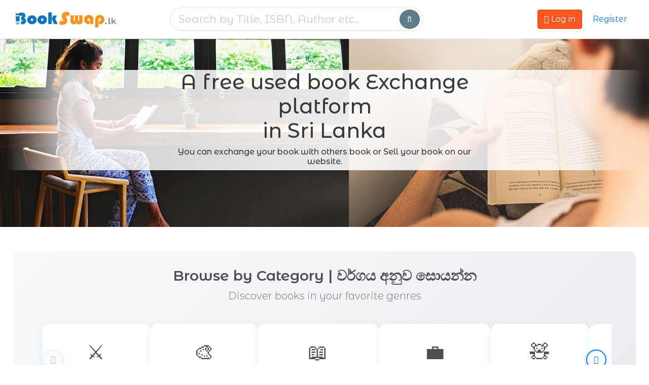

--- FILE ---
content_type: text/html; charset=UTF-8
request_url: http://bookswap.lk/
body_size: 27074
content:


<!doctype html>
<html lang="en">
  <head>
    <meta charset="utf-8">
    <meta name="viewport" content="width=device-width, initial-scale=1, shrink-to-fit=no">
    <meta name="description" content="Buy or sell used books in Sri Lanka Free. BookSwap.lk is free online platform for exchange used books or sell books free online. You can buy second hand books, text books or used school books or exchange books.">
    <meta name="keywords" content="Book Exchange website sri lanka, Free book Sell, Buy used book,Used School Books, Textbooks">
    <meta name="author" content="bookswap.lk">
    <meta name="robots" content="index, follow" />

            
    
    <!-- Global site tag (gtag.js) - Google Analytics -->
    <script async src="https://www.googletagmanager.com/gtag/js?id=G-4307H35KF2"></script>
    <script>
      window.dataLayer = window.dataLayer || [];
      function gtag(){dataLayer.push(arguments);}
      gtag('js', new Date());
      gtag('config', 'G-4307H35KF2');
    </script>

    <link rel="shortcut icon" href="https://bookswap.lk/images/favicons/favicon.ico" />
    <link rel="icon" type="image/png" href="https://bookswap.lk/images/favicons/android-chrome-192x192.png" sizes="192x192">
    <link rel="apple-touch-icon" sizes="180x180" href="https://bookswap.lk/images/favicons/apple-touch-icon.png">

    <title>BookSwap.lk | Book Swap | Free used book exchange in Sri Lanka</title>

    <!-- Bootstrap core CSS -->
    <link href="https://bookswap.lk/assets/bootstrap-4.3.1-dist/css/bootstrap.min.css" rel="stylesheet">
    <!-- Font awesome 4.7 css -->
    <link href="https://bookswap.lk/assets/plugins/Font-Awesome-4.7.0/css/font-awesome.min.css" rel="stylesheet">
    <!-- luminous css -->
    <link href="https://bookswap.lk/assets/plugins/luminous-main/luminous-basic.min.css" rel="stylesheet">
    <!-- google fonts -->
    <link href="https://fonts.googleapis.com/css?family=Montserrat+Alternates:300,400,500,600" rel="stylesheet">
    <!-- select 2 css  -->
    <link href="https://bookswap.lk/assets/plugins/select2-4.1.0-beta.1/css/select2.min.css" rel="stylesheet" />

     <!-- Add the slick-theme.css  -->
     <link rel="stylesheet" type="text/css" href="//cdn.jsdelivr.net/npm/slick-carousel@1.8.1/slick/slick.css"/>
    <!-- Add the slick-theme.css  -->
    <link rel="stylesheet" type="text/css" href="//cdn.jsdelivr.net/npm/slick-carousel@1.8.1/slick/slick-theme.css"/>
    
    <!-- bookswap css -->
    <link href="https://bookswap.lk/assets/main.css?v3" rel="stylesheet">

   

    <!-- jquery 3.5 -->
    <script src="https://bookswap.lk/assets/plugins/jquery3.5.1/jquery-3.5.1.min.js"></script>
    <!-- select 2 JS -->
    <script src="https://bookswap.lk/assets/plugins/select2-4.1.0-beta.1/js/select2.full.min.js"></script>
    <!-- Luminous JS -->
    <script src="https://bookswap.lk/assets/plugins/luminous-main/Luminous.min.js"></script>
    <!-- select 2  -->
    <!--  <link rel="stylesheet" href="https://unpkg.com/placeholder-loading/dist/css/placeholder-loading.min.css"> -->
    <!-- AOS  -->  
    <link href="https://bookswap.lk/assets/plugins/aos-master/aos.css" rel="stylesheet">

 <script type="text/javascript"> //<![CDATA[ 
var tlJsHost = ((window.location.protocol == "https:") ? "https://secure.trust-provider.com/" : "http://www.trustlogo.com/");
document.write(unescape("%3Cscript src='" + tlJsHost + "trustlogo/javascript/trustlogo.js' type='text/javascript'%3E%3C/script%3E"));
//]]>
</script>


  </head>

  <body>

<nav class="navbar navbar-expand-md navbar-light bg-light fixed-top">


  <div class="container">


    <a class="navbar-brand" href="https://bookswap.lk/ ">
      <img src="https://bookswap.lk/images/BookSwap.png" class="d-inline-block align-top nav-image" alt="">
    </a>

        



    <button class="navbar-toggler menu-icon" type="button" data-toggle="collapse" data-target="#navbarsExampleDefault" aria-controls="navbarsExampleDefault" aria-expanded="false" aria-label="Toggle navigation">
      <span></span>
      <span></span>
      <span></span>
    </button>





    <div class="collapse navbar-collapse" id="navbarsExampleDefault">
      <ul class="navbar-nav ml-auto mr-auto">
        <li class="nav-item active">
          <span class="nav-space"> </span>
        </li>
        <!-- <li class="nav-item mr-3">
            <select class="custom-select">
                <option selected>All</option>
                <option value="1">Advanture</option>
                <option value="2">Horror</option>
                <option value="3">School Books</option>
            </select>
          </li> -->

        <form method='post' class="form-inline my-2 my-lg-0" action="https://bookswap.lk/search">
          <input name='search' value='' class="form-control mr-sm-2 main-search-public" type="text" placeholder="Search by Title, ISBN, Author etc.." aria-label="Search">
          <button class="btn btn-outline-success my-2 my-sm-0 main-search-btn" name="submit" value="submit" type="submit"><i class="fa fa-search"></i></button>
        </form>

      </ul>




      
        <ul class="navbar-nav ml-auto menu-mobile">
          <li class="nav-item">
                      </li>

          <li class="nav-item">
            <a class="btn btn-outline-success btn-add-book-primary" href="https://bookswap.lk/login"><i class="fa fa-sign-in" aria-hidden="true"></i> Log in</a>
          </li>
          <li class="nav-item"> 
          <a class="btn btn-link ml-2" href="https://bookswap.lk/register">Register</a>
          </li>
          <!--
          <li class="nav-item">
          <a class="btn btn-outline-success" href="https://bookswap.lk/login">Login</a>
          </li>

          
            <li class="nav-item"> 
          <a class="btn btn-outline-success btn-register ml-2" href="https://bookswap.lk/register">Register Free!</a>
          </li> -->


        </ul>

      

    </div>

  </div>
</nav>
<!-- sample section  -->
<section class="section section-xl bg-image  novi-background custom-bg-image text-center">
       <div class="hero-img bg-image-9">
    <div class="container container-wide">
          <div class="row row-50 row-fix justify-content-sm-center">
            <div class="col-md-10 col-xl-6">
              <div class="heading-group">
                <!-- <p class="text-elight heading-intro font-weight-bold">Welcome to BookSwap.lk</p> -->
                <h1>A free used book Exchange platform <br>in Sri Lanka</h1>
              </div>
              <div class="divider divider-default"></div>
              <h6>You can exchange your book with others book or Sell your book on our website.</h6>
              
            </div>
          </div>
        </div>
</div>
<div class="hero-img  bg-image-10">
        <div class="container container-wide">
          <div class="row row-50 row-fix justify-content-sm-center">
            <div class="col-md-10 col-xl-6">
              <div class="heading-group">
                <!-- <p class="text-elight heading-intro font-weight-bold">Welcome to BookSwap.lk</p> -->
                <h1>Buy SELL or Exchange books for FREE!!!</h1>
              </div>
              <div class="divider divider-default"></div>
              <h6>Clear the Bookshelf and Fill It Up Again, All Online!</h6>
              
            </div>
          </div>
        </div>
</div>
      </section>
<!-- ./sample section -->


<main role="main" class="mt-5 container main-container">
<div class="container d-none">
  <div class="row">
    <div class="col mb-2">
      <a class=" btn btn-block btn-success home " data-toggle="modal" data-target=".bd-example-modal-lg"  href="">Exchange or  Sell A Book Free!</a>
    </div>
  </div>
</div>

<!-- Book Categories Section -->
<div class="container book-categories-section py-5">
  <div class="text-center mb-4">
    <h3 class="font-weight-bold mb-2" data-aos="fade-up" data-aos-duration="800"> 
      Browse by Category | වර්ගය අනුව සොයන්න
    </h3>
    <p class="lead text-muted mb-0">Discover books in your favorite genres</p>
  </div>

  <div class="categories-scroll-container" data-aos="fade-up" data-aos-duration="800">
    <button class="scroll-arrow scroll-left" id="scrollLeft">
      <i class="fa fa-chevron-left"></i>
    </button>
    <button class="scroll-arrow scroll-right" id="scrollRight">
      <i class="fa fa-chevron-right"></i>
    </button>
    <div class="categories-wrapper" id="categoriesWrapper">
              <div class="category-item" data-category-id="1">
          <div class="category-card">
            <div class="category-icon">
              ⚔️            </div>
            <div class="category-name">
              Action & Adventure              <span class="book-count">(16)</span>
            </div>
          </div>
        </div>
              <div class="category-item" data-category-id="2">
          <div class="category-card">
            <div class="category-icon">
              🎨            </div>
            <div class="category-name">
              Arts & Photography              <span class="book-count">(3)</span>
            </div>
          </div>
        </div>
              <div class="category-item" data-category-id="4">
          <div class="category-card">
            <div class="category-icon">
              📖            </div>
            <div class="category-name">
              Biographies & Memoirs              <span class="book-count">(6)</span>
            </div>
          </div>
        </div>
              <div class="category-item" data-category-id="5">
          <div class="category-card">
            <div class="category-icon">
              💼            </div>
            <div class="category-name">
              Business & Investing              <span class="book-count">(5)</span>
            </div>
          </div>
        </div>
              <div class="category-item" data-category-id="6">
          <div class="category-card">
            <div class="category-icon">
              🧸            </div>
            <div class="category-name">
              Children's Books              <span class="book-count">(19)</span>
            </div>
          </div>
        </div>
              <div class="category-item" data-category-id="7">
          <div class="category-card">
            <div class="category-icon">
              💥            </div>
            <div class="category-name">
              Comics & Graphic Novels              <span class="book-count">(2)</span>
            </div>
          </div>
        </div>
              <div class="category-item" data-category-id="8">
          <div class="category-card">
            <div class="category-icon">
              💻            </div>
            <div class="category-name">
              Computer, Programming & Tech              <span class="book-count">(4)</span>
            </div>
          </div>
        </div>
              <div class="category-item" data-category-id="12">
          <div class="category-card">
            <div class="category-icon">
              🧙            </div>
            <div class="category-name">
              Fantasy              <span class="book-count">(6)</span>
            </div>
          </div>
        </div>
              <div class="category-item" data-category-id="13">
          <div class="category-card">
            <div class="category-icon">
              📚            </div>
            <div class="category-name">
              Fiction              <span class="book-count">(12)</span>
            </div>
          </div>
        </div>
              <div class="category-item" data-category-id="29">
          <div class="category-card">
            <div class="category-icon">
              📋            </div>
            <div class="category-name">
              General              <span class="book-count">(17)</span>
            </div>
          </div>
        </div>
              <div class="category-item" data-category-id="14">
          <div class="category-card">
            <div class="category-icon">
              🧘            </div>
            <div class="category-name">
              Health, Mind & Body              <span class="book-count">(4)</span>
            </div>
          </div>
        </div>
              <div class="category-item" data-category-id="16">
          <div class="category-card">
            <div class="category-icon">
              👻            </div>
            <div class="category-name">
              Horror              <span class="book-count">(3)</span>
            </div>
          </div>
        </div>
              <div class="category-item" data-category-id="28">
          <div class="category-card">
            <div class="category-icon">
              📰            </div>
            <div class="category-name">
              Magazines              <span class="book-count">(1)</span>
            </div>
          </div>
        </div>
              <div class="category-item" data-category-id="17">
          <div class="category-card">
            <div class="category-icon">
              🧠            </div>
            <div class="category-name">
              Mind & Body              <span class="book-count">(2)</span>
            </div>
          </div>
        </div>
              <div class="category-item" data-category-id="19">
          <div class="category-card">
            <div class="category-icon">
              📄            </div>
            <div class="category-name">
              Nonfiction              <span class="book-count">(6)</span>
            </div>
          </div>
        </div>
              <div class="category-item" data-category-id="20">
          <div class="category-card">
            <div class="category-icon">
              🙏            </div>
            <div class="category-name">
              Religion & Spirituality              <span class="book-count">(3)</span>
            </div>
          </div>
        </div>
              <div class="category-item" data-category-id="21">
          <div class="category-card">
            <div class="category-icon">
              💕            </div>
            <div class="category-name">
              Romance              <span class="book-count">(5)</span>
            </div>
          </div>
        </div>
              <div class="category-item" data-category-id="27">
          <div class="category-card">
            <div class="category-icon">
              🎓            </div>
            <div class="category-name">
              School and Teachers Books              <span class="book-count">(46)</span>
            </div>
          </div>
        </div>
              <div class="category-item" data-category-id="22">
          <div class="category-card">
            <div class="category-icon">
              🚀            </div>
            <div class="category-name">
              Science Fiction              <span class="book-count">(4)</span>
            </div>
          </div>
        </div>
              <div class="category-item" data-category-id="23">
          <div class="category-card">
            <div class="category-icon">
              📝            </div>
            <div class="category-name">
              Short Stories              <span class="book-count">(2)</span>
            </div>
          </div>
        </div>
              <div class="category-item" data-category-id="25">
          <div class="category-card">
            <div class="category-icon">
              🔥            </div>
            <div class="category-name">
              Thrillers              <span class="book-count">(7)</span>
            </div>
          </div>
        </div>
              <div class="category-item" data-category-id="26">
          <div class="category-card">
            <div class="category-icon">
              ✈️            </div>
            <div class="category-name">
              Travel              <span class="book-count">(1)</span>
            </div>
          </div>
        </div>
          </div>
  </div>
  
  <div class="text-center mt-4">
    <a href="https://bookswap.lk/search" class="btn btn-outline-primary btn-lg">
      <i class="fa fa-search mr-2"></i>
      View All Books
    </a>
  </div>
</div>
<!-- End Book Categories Section -->

<!-- Page Content Educations  -->
<div class="container how-it-works-section">
  <div class="text-center mb-5">
    <h3 class="font-weight-bold mb-2" data-aos="fade-up" data-aos-duration="800"> 
      How book exchange works? 
    </h3>
    <p class="lead text-muted mb-0">Simple steps to start your book swapping journey</p>
  </div>

  <div class="steps-container">
    <div class="row position-relative">
      <!-- Progress Line -->
      <div class="progress-line d-none d-lg-block"></div>
      
      <!-- step 1 -->
      <div class="col-xl-3 col-md-6 mb-4 step-item" data-aos="fade-up" data-aos-delay="100" data-aos-duration="800">
        <div class="step-card h-100" data-step="1">
          <div class="step-icon-wrapper">
            <div class="step-icon">
              <i class="fa fa-user-plus fa-2x"></i>
            </div>
            <div class="step-number">01</div>
          </div>
          <div class="step-content">
            <h5 class="step-title">Register Account</h5>
            <p class="step-description">Create your FREE account and join our book-loving community</p>
          </div>
          <div class="step-arrow d-none d-lg-block">
            <i class="fa fa-arrow-right"></i>
          </div>
        </div>
      </div>
      
      <!-- step 2 -->
      <div class="col-xl-3 col-md-6 mb-4 step-item" data-aos="fade-up" data-aos-delay="200" data-aos-duration="800">
        <div class="step-card h-100" data-step="2">
          <div class="step-icon-wrapper">
            <div class="step-icon">
              <i class="fa fa-book fa-2x"></i>
            </div>
            <div class="step-number">02</div>
          </div>
          <div class="step-content">
            <h5 class="step-title">Add Books</h5>
            <p class="step-description">Upload your old books to create your virtual library</p>
          </div>
          <div class="step-arrow d-none d-lg-block">
            <i class="fa fa-arrow-right"></i>
          </div>
        </div>
      </div>
      
      <!-- step 3 -->
      <div class="col-xl-3 col-md-6 mb-4 step-item" data-aos="fade-up" data-aos-delay="300" data-aos-duration="800">
        <div class="step-card h-100" data-step="3">
          <div class="step-icon-wrapper">
            <div class="step-icon">
              <i class="fa fa-heart fa-2x"></i>
            </div>
            <div class="step-number">03</div>
          </div>
          <div class="step-content">
            <h5 class="step-title">Request Books</h5>
            <p class="step-description">Find and request books you love from other libraries</p>
          </div>
          <div class="step-arrow d-none d-lg-block">
            <i class="fa fa-arrow-right"></i>
          </div>
        </div>
      </div>
      
      <!-- step 4 -->
      <div class="col-xl-3 col-md-6 mb-4 step-item" data-aos="fade-up" data-aos-delay="400" data-aos-duration="800">
        <div class="step-card h-100" data-step="4">
          <div class="step-icon-wrapper">
            <div class="step-icon">
              <i class="fa fa-exchange fa-2x"></i>
            </div>
            <div class="step-number">04</div>
          </div>
          <div class="step-content">
            <h5 class="step-title">Exchange Books</h5>
            <p class="step-description">Meet up or post books to complete the exchange</p>
          </div>
          <div class="step-celebration">
            <i class="fa fa-star celebration-star"></i>
            <i class="fa fa-star celebration-star"></i>
            <i class="fa fa-star celebration-star"></i>
          </div>
        </div>
      </div>
    </div>
  </div>

</div> <!-- ./ Page Content Educations  -->


<div class="container latest-books"  >

  <h3 class="font-weight-bold text-center text-lg-left mt-5 mb-3">Latest books | අලුතින් එකතු කරන ලද පොත් </h3>


  <div class="home-bookslider row text-center text-lg-left d-flex justify-content-between" data-aos="fade-up"   data-aos-offset="0" data-aos-duration="2000" >

            <div class="col-xl-2 col-lg-2 col-md-4 col-6 book-box modern-book-item">
       
            <div class="modern-book-card h-100">
                
                
                <div class="hvrbox">

                <a data-fav-book-id="277"  
                    class="btn-fav btn btn-light add-remove-favourite-thumb "> 
                        <i class="fa fa-heart-o"></i>                </a>

                    <a  href="https://bookswap.lk/BookDetail/277" >
                    <!--<a  href="https://bookswap.lk/kids-box-1/277" >-->
                          

                    <div class="bi-container " style="background-image:url(https://bookswap.lk/images/book-images/277_Kidsbox1_thumb.jpg" alt="kid's box 1)"> 

                    </div>
                   
                    <div class="hvrbox-layer_top hvrbox-layer_scale">
                        <div class="hvrbox-text">kid's box 1                        <br> 
                        <div class="book-author small text-center  text-center">
                          <span style="color:#aaa; text-transform:lowercase;">by </span>caroline                        </div>
                        
                          <i class="fa fa-search-plus fa-2x mt-3" aria-hidden="true"></i>

                        </div>
                       
                    </div>   
                    </a>
                </div>
               
                
                <div class="clearfix"></div>
               
                <div class="clearfix"></div>
                         
                <div class="book-author small"><span style="color:#aaa; text-transform:lowercase;">by </span>caroline</div>
                <div class="book-category small">Children's Books</div>
                <a href="https://bookswap.lk/BookDetail/277" class="lable-card-bot"> kid's box 1 </a>
                                  <div class="lable-sell ">
                    <div class="book-price small text-warning">Rs. 2400</div>
                  </div>
                                    <div class="book-added-date small">
                    <span>
                      <i class="fa fa-calendar text-info" aria-hidden="true"></i> 2026-01-17                    </span>
                    <span class="pl-2">
                      <i class="fa fa-eye text-info" aria-hidden="true"></i> 
                      19 Views
                    </span>
                </div>
                    
            </div>
        </div>

                <div class="col-xl-2 col-lg-2 col-md-4 col-6 book-box modern-book-item">
       
            <div class="modern-book-card h-100">
                
                
                <div class="hvrbox">

                <a data-fav-book-id="276"  
                    class="btn-fav btn btn-light add-remove-favourite-thumb "> 
                        <i class="fa fa-heart-o"></i>                </a>

                    <a  href="https://bookswap.lk/BookDetail/276" >
                    <!--<a  href="https://bookswap.lk/Spoken-English/276" >-->
                          

                    <div class="bi-container " style="background-image:url(https://bookswap.lk/images/book-images/276_Spokenenglish_thumb.jpg" alt="Spoken English)"> 

                    </div>
                   
                    <div class="hvrbox-layer_top hvrbox-layer_scale">
                        <div class="hvrbox-text">Spoken English                        <br> 
                        <div class="book-author small text-center  text-center">
                          <span style="color:#aaa; text-transform:lowercase;">by </span>sabina                        </div>
                        
                          <i class="fa fa-search-plus fa-2x mt-3" aria-hidden="true"></i>

                        </div>
                       
                    </div>   
                    </a>
                </div>
               
                
                <div class="clearfix"></div>
               
                <div class="clearfix"></div>
                         
                <div class="book-author small"><span style="color:#aaa; text-transform:lowercase;">by </span>sabina</div>
                <div class="book-category small">Children's Books</div>
                <a href="https://bookswap.lk/BookDetail/276" class="lable-card-bot"> Spoken English </a>
                                  <div class="lable-sell ">
                    <div class="book-price small text-warning">Rs. 1400</div>
                  </div>
                                    <div class="book-added-date small">
                    <span>
                      <i class="fa fa-calendar text-info" aria-hidden="true"></i> 2026-01-17                    </span>
                    <span class="pl-2">
                      <i class="fa fa-eye text-info" aria-hidden="true"></i> 
                      17 Views
                    </span>
                </div>
                    
            </div>
        </div>

                <div class="col-xl-2 col-lg-2 col-md-4 col-6 book-box modern-book-item">
       
            <div class="modern-book-card h-100">
                
                
                <div class="hvrbox">

                <a data-fav-book-id="275"  
                    class="btn-fav btn btn-light add-remove-favourite-thumb "> 
                        <i class="fa fa-heart-o"></i>                </a>

                    <a  href="https://bookswap.lk/BookDetail/275" >
                    <!--<a  href="https://bookswap.lk/Headway/275" >-->
                          

                    <div class="bi-container " style="background-image:url(https://bookswap.lk/images/book-images/275_Headway_thumb.jpg" alt="Headway)"> 

                    </div>
                   
                    <div class="hvrbox-layer_top hvrbox-layer_scale">
                        <div class="hvrbox-text">Headway                        <br> 
                        <div class="book-author small text-center  text-center">
                          <span style="color:#aaa; text-transform:lowercase;">by </span>john                        </div>
                        
                          <i class="fa fa-search-plus fa-2x mt-3" aria-hidden="true"></i>

                        </div>
                       
                    </div>   
                    </a>
                </div>
               
                
                <div class="clearfix"></div>
               
                <div class="clearfix"></div>
                         
                <div class="book-author small"><span style="color:#aaa; text-transform:lowercase;">by </span>john</div>
                <div class="book-category small">Children's Books</div>
                <a href="https://bookswap.lk/BookDetail/275" class="lable-card-bot"> Headway </a>
                                  <div class="lable-sell ">
                    <div class="book-price small text-warning">Rs. 1200</div>
                  </div>
                                    <div class="book-added-date small">
                    <span>
                      <i class="fa fa-calendar text-info" aria-hidden="true"></i> 2026-01-17                    </span>
                    <span class="pl-2">
                      <i class="fa fa-eye text-info" aria-hidden="true"></i> 
                      17 Views
                    </span>
                </div>
                    
            </div>
        </div>

                <div class="col-xl-2 col-lg-2 col-md-4 col-6 book-box modern-book-item">
       
            <div class="modern-book-card h-100">
                
                
                <div class="hvrbox">

                <a data-fav-book-id="274"  
                    class="btn-fav btn btn-light add-remove-favourite-thumb "> 
                        <i class="fa fa-heart-o"></i>                </a>

                    <a  href="https://bookswap.lk/BookDetail/274" >
                    <!--<a  href="https://bookswap.lk/OL-science-short-note-Booklets-Grade-10-11/274" >-->
                          

                    <div class="bi-container " style="background-image:url(https://bookswap.lk/images/book-images/274_Olscienceshortno_thumb.jpg" alt="O/L science short note Booklets (Grade 10 & 11))"> 

                    </div>
                   
                    <div class="hvrbox-layer_top hvrbox-layer_scale">
                        <div class="hvrbox-text">O/L science short note Booklets (Grade 10 & 11)                        <br> 
                        <div class="book-author small text-center  text-center">
                          <span style="color:#aaa; text-transform:lowercase;">by </span>Aasiya Ali Mohamed                        </div>
                        
                          <i class="fa fa-search-plus fa-2x mt-3" aria-hidden="true"></i>

                        </div>
                       
                    </div>   
                    </a>
                </div>
               
                
                <div class="clearfix"></div>
               
                <div class="clearfix"></div>
                         
                <div class="book-author small"><span style="color:#aaa; text-transform:lowercase;">by </span>Aasiya Ali Mohamed</div>
                <div class="book-category small">School and Teachers Books</div>
                <a href="https://bookswap.lk/BookDetail/274" class="lable-card-bot"> O/L science short note Booklets (Grade 10 & 11) </a>
                                  <div class="lable-sell ">
                    <div class="book-price small text-warning">Rs. 2100</div>
                  </div>
                                    <div class="book-added-date small">
                    <span>
                      <i class="fa fa-calendar text-info" aria-hidden="true"></i> 2026-01-17                    </span>
                    <span class="pl-2">
                      <i class="fa fa-eye text-info" aria-hidden="true"></i> 
                      37 Views
                    </span>
                </div>
                    
            </div>
        </div>

                <div class="col-xl-2 col-lg-2 col-md-4 col-6 book-box modern-book-item">
       
            <div class="modern-book-card h-100">
                
                
                <div class="hvrbox">

                <a data-fav-book-id="273"  
                    class="btn-fav btn btn-light add-remove-favourite-thumb "> 
                        <i class="fa fa-heart-o"></i>                </a>

                    <a  href="https://bookswap.lk/BookDetail/273" >
                    <!--<a  href="https://bookswap.lk/The-shining/273" >-->
                          

                    <div class="bi-container " style="background-image:url(https://bookswap.lk/images/book-images/273_Theshining_thumb.jpg" alt="The shining)"> 

                    </div>
                   
                    <div class="hvrbox-layer_top hvrbox-layer_scale">
                        <div class="hvrbox-text">The shining                        <br> 
                        <div class="book-author small text-center  text-center">
                          <span style="color:#aaa; text-transform:lowercase;">by </span>Stephan King                        </div>
                        
                          <i class="fa fa-search-plus fa-2x mt-3" aria-hidden="true"></i>

                        </div>
                       
                    </div>   
                    </a>
                </div>
               
                
                <div class="clearfix"></div>
               
                <div class="clearfix"></div>
                         
                <div class="book-author small"><span style="color:#aaa; text-transform:lowercase;">by </span>Stephan King</div>
                <div class="book-category small">Horror</div>
                <a href="https://bookswap.lk/BookDetail/273" class="lable-card-bot"> The shining </a>
                                  <div class="lable-sell ">
                    <div class="book-price small text-warning">Rs. 1000</div>
                  </div>
                                    <div class="book-added-date small">
                    <span>
                      <i class="fa fa-calendar text-info" aria-hidden="true"></i> 2026-01-07                    </span>
                    <span class="pl-2">
                      <i class="fa fa-eye text-info" aria-hidden="true"></i> 
                      41 Views
                    </span>
                </div>
                    
            </div>
        </div>

                <div class="col-xl-2 col-lg-2 col-md-4 col-6 book-box modern-book-item">
       
            <div class="modern-book-card h-100">
                
                
                <div class="hvrbox">

                <a data-fav-book-id="272"  
                    class="btn-fav btn btn-light add-remove-favourite-thumb "> 
                        <i class="fa fa-heart-o"></i>                </a>

                    <a  href="https://bookswap.lk/BookDetail/272" >
                    <!--<a  href="https://bookswap.lk/To-have-and-to-hold/272" >-->
                          

                    <div class="bi-container " style="background-image:url(https://bookswap.lk/images/book-images/272_Tohaveandtohold_thumb.jpg" alt="To have and to hold)"> 

                    </div>
                   
                    <div class="hvrbox-layer_top hvrbox-layer_scale">
                        <div class="hvrbox-text">To have and to hold                        <br> 
                        <div class="book-author small text-center  text-center">
                          <span style="color:#aaa; text-transform:lowercase;">by </span>Torey Hayden                        </div>
                        
                          <i class="fa fa-search-plus fa-2x mt-3" aria-hidden="true"></i>

                        </div>
                       
                    </div>   
                    </a>
                </div>
               
                
                <div class="clearfix"></div>
               
                <div class="clearfix"></div>
                         
                <div class="book-author small"><span style="color:#aaa; text-transform:lowercase;">by </span>Torey Hayden</div>
                <div class="book-category small">Fiction</div>
                <a href="https://bookswap.lk/BookDetail/272" class="lable-card-bot"> To have and to hold </a>
                                  <div class="lable-sell ">
                    <div class="book-price small text-warning">Rs. 250</div>
                  </div>
                                    <div class="book-added-date small">
                    <span>
                      <i class="fa fa-calendar text-info" aria-hidden="true"></i> 2026-01-07                    </span>
                    <span class="pl-2">
                      <i class="fa fa-eye text-info" aria-hidden="true"></i> 
                      39 Views
                    </span>
                </div>
                    
            </div>
        </div>

        

</div>
<!-- /.row  -->



<a class="btn  btn-success mt-4 mb-5 home-link-more" href="https://bookswap.lk/search"  data-aos-offset="-1000" data-aos="zoom-in" >
See more books <i class="fa fa-arrow-right" aria-hidden="true"></i></a>

</div>
<!-- /.container latest books -->






<!-- container books for share -->
<div class="container latest-books" >

  <h3 class="font-weight-bold text-center text-lg-left mt-5 mb-2">Books sharing shelf | පොත් බෙදාගැනීමේ රාක්කය</h3>

  <!-- <div class="row text-center text-lg-left d-flex justify-content-between home-bg-color-whitesmoke"  data-aos="fade-up"   data-aos-offset="0" data-aos-duration="2000"> -->

  <div class="row text-center text-lg-left d-flex justify-content-between home-bg-color-whitesmoke"  data-aos="fade-up"   data-aos-offset="-500" data-aos-duration="2000">   
        <div class="col-lg-2 col-md-4 col-6 book-box">
       
            <div class="modern-book-card h-100">
                
                
                <div class="hvrbox">

                <a data-fav-book-id="263"  
                    class="btn-fav btn btn-light add-remove-favourite-thumb "> 
                        <i class="fa fa-heart-o"></i>                </a>

                    <a  href="https://bookswap.lk/BookDetail/263" >
                    <!--<a  href="https://bookswap.lk/Senkottan/263" >-->
                        
                    <div class="bi-container" style="background-image:url(https://bookswap.lk/images/book-images/263_Senkottan_thumb.jpg"> 
                                             </div>
                   
                    <div class="hvrbox-layer_top hvrbox-layer_scale">
                        <div class="hvrbox-text">Senkottan                        <br> 
                        <div class="book-author small">
                          <span style="color:#aaa; text-transform:lowercase;">by </span>Mahinda Prasad Masimbula                        </div>
                          <i class="fa fa-search-plus fa-2x mt-3" aria-hidden="true"></i>
                        
                        </div>
                    </div>   
                    </a>
                </div>
               
                
                <div class="clearfix"></div>
               
                <div class="clearfix"></div>
                
                <div class="book-author small"><span style="color:#aaa; text-transform:lowercase;">by </span>Mahinda Prasad Masimbula</div>
                <div class="book-category small">General</div>
                <a href="https://bookswap.lk/BookDetail/263" class="lable-card-bot"> Senkottan </a>
                                <div class="lable-exchange"><i class="fa fa-exchange "></i> Exchange</div>
                                <div class="book-added-date small">
                  <span>
                    <i class="fa fa-calendar text-info" aria-hidden="true"></i> 2025-12-09                  </span>
                  <span class="pl-2">
                    <i class="fa fa-eye text-info" aria-hidden="true"></i> 
                    167 Views
                  </span>
              </div>
                    
            </div>
        </div>

                <div class="col-lg-2 col-md-4 col-6 book-box">
       
            <div class="modern-book-card h-100">
                
                
                <div class="hvrbox">

                <a data-fav-book-id="216"  
                    class="btn-fav btn btn-light add-remove-favourite-thumb "> 
                        <i class="fa fa-heart-o"></i>                </a>

                    <a  href="https://bookswap.lk/BookDetail/216" >
                    <!--<a  href="https://bookswap.lk/Hath-Pana/216" >-->
                        
                    <div class="bi-container" style="background-image:url(https://bookswap.lk/images/book-images/216_Hathpana_thumb.jpg"> 
                                             </div>
                   
                    <div class="hvrbox-layer_top hvrbox-layer_scale">
                        <div class="hvrbox-text">Hath Pana                        <br> 
                        <div class="book-author small">
                          <span style="color:#aaa; text-transform:lowercase;">by </span>Kumaratunga Munidasa                        </div>
                          <i class="fa fa-search-plus fa-2x mt-3" aria-hidden="true"></i>
                        
                        </div>
                    </div>   
                    </a>
                </div>
               
                
                <div class="clearfix"></div>
               
                <div class="clearfix"></div>
                
                <div class="book-author small"><span style="color:#aaa; text-transform:lowercase;">by </span>Kumaratunga Munidasa</div>
                <div class="book-category small">General</div>
                <a href="https://bookswap.lk/BookDetail/216" class="lable-card-bot"> Hath Pana </a>
                                <div class="lable-exchange"><i class="fa fa-exchange "></i> Exchange</div>
                                <div class="book-added-date small">
                  <span>
                    <i class="fa fa-calendar text-info" aria-hidden="true"></i> 2025-09-07                  </span>
                  <span class="pl-2">
                    <i class="fa fa-eye text-info" aria-hidden="true"></i> 
                    445 Views
                  </span>
              </div>
                    
            </div>
        </div>

                <div class="col-lg-2 col-md-4 col-6 book-box">
       
            <div class="modern-book-card h-100">
                
                
                <div class="hvrbox">

                <a data-fav-book-id="215"  
                    class="btn-fav btn btn-light add-remove-favourite-thumb "> 
                        <i class="fa fa-heart-o"></i>                </a>

                    <a  href="https://bookswap.lk/BookDetail/215" >
                    <!--<a  href="https://bookswap.lk/Madol-Doova/215" >-->
                        
                    <div class="bi-container" style="background-image:url(https://bookswap.lk/images/book-images/215_Madoldoova_thumb.jpg"> 
                                             </div>
                   
                    <div class="hvrbox-layer_top hvrbox-layer_scale">
                        <div class="hvrbox-text">Madol Doova                        <br> 
                        <div class="book-author small">
                          <span style="color:#aaa; text-transform:lowercase;">by </span>මාර්ටින් වික්‍රමසිංහ                        </div>
                          <i class="fa fa-search-plus fa-2x mt-3" aria-hidden="true"></i>
                        
                        </div>
                    </div>   
                    </a>
                </div>
               
                
                <div class="clearfix"></div>
               
                <div class="clearfix"></div>
                
                <div class="book-author small"><span style="color:#aaa; text-transform:lowercase;">by </span>මාර්ටින් වික්‍රමසිංහ</div>
                <div class="book-category small">General</div>
                <a href="https://bookswap.lk/BookDetail/215" class="lable-card-bot"> Madol Doova </a>
                                <div class="lable-exchange"><i class="fa fa-exchange "></i> Exchange</div>
                                <div class="book-added-date small">
                  <span>
                    <i class="fa fa-calendar text-info" aria-hidden="true"></i> 2025-09-06                  </span>
                  <span class="pl-2">
                    <i class="fa fa-eye text-info" aria-hidden="true"></i> 
                    369 Views
                  </span>
              </div>
                    
            </div>
        </div>

                <div class="col-lg-2 col-md-4 col-6 book-box">
       
            <div class="modern-book-card h-100">
                
                
                <div class="hvrbox">

                <a data-fav-book-id="214"  
                    class="btn-fav btn btn-light add-remove-favourite-thumb "> 
                        <i class="fa fa-heart-o"></i>                </a>

                    <a  href="https://bookswap.lk/BookDetail/214" >
                    <!--<a  href="https://bookswap.lk/Gamperaliya/214" >-->
                        
                    <div class="bi-container" style="background-image:url(https://bookswap.lk/images/book-images/214_Gamperaliya_thumb.jpg"> 
                                             </div>
                   
                    <div class="hvrbox-layer_top hvrbox-layer_scale">
                        <div class="hvrbox-text">Gamperaliya                        <br> 
                        <div class="book-author small">
                          <span style="color:#aaa; text-transform:lowercase;">by </span>මාර්ටින් වික්‍රමසිංහ                        </div>
                          <i class="fa fa-search-plus fa-2x mt-3" aria-hidden="true"></i>
                        
                        </div>
                    </div>   
                    </a>
                </div>
               
                
                <div class="clearfix"></div>
               
                <div class="clearfix"></div>
                
                <div class="book-author small"><span style="color:#aaa; text-transform:lowercase;">by </span>මාර්ටින් වික්‍රමසිංහ</div>
                <div class="book-category small">General</div>
                <a href="https://bookswap.lk/BookDetail/214" class="lable-card-bot"> Gamperaliya </a>
                                <div class="lable-exchange"><i class="fa fa-exchange "></i> Exchange</div>
                                <div class="book-added-date small">
                  <span>
                    <i class="fa fa-calendar text-info" aria-hidden="true"></i> 2025-09-06                  </span>
                  <span class="pl-2">
                    <i class="fa fa-eye text-info" aria-hidden="true"></i> 
                    382 Views
                  </span>
              </div>
                    
            </div>
        </div>

                <div class="col-lg-2 col-md-4 col-6 book-box">
       
            <div class="modern-book-card h-100">
                
                
                <div class="hvrbox">

                <a data-fav-book-id="206"  
                    class="btn-fav btn btn-light add-remove-favourite-thumb "> 
                        <i class="fa fa-heart-o"></i>                </a>

                    <a  href="https://bookswap.lk/BookDetail/206" >
                    <!--<a  href="https://bookswap.lk/AI-for-begginers/206" >-->
                        
                    <div class="bi-container" style="background-image:url(https://bookswap.lk/images/book-images/default-book_thumb.jpg"> 
                                             </div>
                   
                    <div class="hvrbox-layer_top hvrbox-layer_scale">
                        <div class="hvrbox-text">AI for begginers                        <br> 
                        <div class="book-author small">
                          <span style="color:#aaa; text-transform:lowercase;">by </span>tom jay                        </div>
                          <i class="fa fa-search-plus fa-2x mt-3" aria-hidden="true"></i>
                        
                        </div>
                    </div>   
                    </a>
                </div>
               
                
                <div class="clearfix"></div>
               
                <div class="clearfix"></div>
                
                <div class="book-author small"><span style="color:#aaa; text-transform:lowercase;">by </span>tom jay</div>
                <div class="book-category small">Computer, Programming & Tech</div>
                <a href="https://bookswap.lk/BookDetail/206" class="lable-card-bot"> AI for begginers </a>
                                <div class="lable-exchange"><i class="fa fa-exchange "></i> Exchange</div>
                                <div class="book-added-date small">
                  <span>
                    <i class="fa fa-calendar text-info" aria-hidden="true"></i> 2025-08-20                  </span>
                  <span class="pl-2">
                    <i class="fa fa-eye text-info" aria-hidden="true"></i> 
                    509 Views
                  </span>
              </div>
                    
            </div>
        </div>

                <div class="col-lg-2 col-md-4 col-6 book-box">
       
            <div class="modern-book-card h-100">
                
                
                <div class="hvrbox">

                <a data-fav-book-id="204"  
                    class="btn-fav btn btn-light add-remove-favourite-thumb "> 
                        <i class="fa fa-heart-o"></i>                </a>

                    <a  href="https://bookswap.lk/BookDetail/204" >
                    <!--<a  href="https://bookswap.lk/Information-technology/204" >-->
                        
                    <div class="bi-container" style="background-image:url(https://bookswap.lk/images/book-images/default-book_thumb.jpg"> 
                                             </div>
                   
                    <div class="hvrbox-layer_top hvrbox-layer_scale">
                        <div class="hvrbox-text">Information technology                        <br> 
                        <div class="book-author small">
                          <span style="color:#aaa; text-transform:lowercase;">by </span>gerry                        </div>
                          <i class="fa fa-search-plus fa-2x mt-3" aria-hidden="true"></i>
                        
                        </div>
                    </div>   
                    </a>
                </div>
               
                
                <div class="clearfix"></div>
               
                <div class="clearfix"></div>
                
                <div class="book-author small"><span style="color:#aaa; text-transform:lowercase;">by </span>gerry</div>
                <div class="book-category small">Computer, Programming & Tech</div>
                <a href="https://bookswap.lk/BookDetail/204" class="lable-card-bot"> Information technology </a>
                                <div class="lable-exchange"><i class="fa fa-exchange "></i> Exchange</div>
                                <div class="book-added-date small">
                  <span>
                    <i class="fa fa-calendar text-info" aria-hidden="true"></i> 2025-08-20                  </span>
                  <span class="pl-2">
                    <i class="fa fa-eye text-info" aria-hidden="true"></i> 
                    452 Views
                  </span>
              </div>
                    
            </div>
        </div>

                <div class="col-lg-2 col-md-4 col-6 book-box">
       
            <div class="modern-book-card h-100">
                
                
                <div class="hvrbox">

                <a data-fav-book-id="168"  
                    class="btn-fav btn btn-light add-remove-favourite-thumb "> 
                        <i class="fa fa-heart-o"></i>                </a>

                    <a  href="https://bookswap.lk/BookDetail/168" >
                    <!--<a  href="https://bookswap.lk/May-Mara-Prasangaya/168" >-->
                        
                    <div class="bi-container" style="background-image:url(https://bookswap.lk/images/book-images/default-book_thumb.jpg"> 
                                             </div>
                   
                    <div class="hvrbox-layer_top hvrbox-layer_scale">
                        <div class="hvrbox-text">May Mara Prasangaya                        <br> 
                        <div class="book-author small">
                          <span style="color:#aaa; text-transform:lowercase;">by </span>Mahinda Prasad Masimbula                        </div>
                          <i class="fa fa-search-plus fa-2x mt-3" aria-hidden="true"></i>
                        
                        </div>
                    </div>   
                    </a>
                </div>
               
                
                <div class="clearfix"></div>
               
                <div class="clearfix"></div>
                
                <div class="book-author small"><span style="color:#aaa; text-transform:lowercase;">by </span>Mahinda Prasad Masimbula</div>
                <div class="book-category small">Short Stories</div>
                <a href="https://bookswap.lk/BookDetail/168" class="lable-card-bot"> May Mara Prasangaya </a>
                                <div class="lable-exchange"><i class="fa fa-exchange "></i> Exchange</div>
                                <div class="book-added-date small">
                  <span>
                    <i class="fa fa-calendar text-info" aria-hidden="true"></i> 2025-03-31                  </span>
                  <span class="pl-2">
                    <i class="fa fa-eye text-info" aria-hidden="true"></i> 
                    1.29k Views
                  </span>
              </div>
                    
            </div>
        </div>

                <div class="col-lg-2 col-md-4 col-6 book-box">
       
            <div class="modern-book-card h-100">
                
                
                <div class="hvrbox">

                <a data-fav-book-id="155"  
                    class="btn-fav btn btn-light add-remove-favourite-thumb "> 
                        <i class="fa fa-heart-o"></i>                </a>

                    <a  href="https://bookswap.lk/BookDetail/155" >
                    <!--<a  href="https://bookswap.lk/GFGDF/155" >-->
                        
                    <div class="bi-container" style="background-image:url(https://bookswap.lk/images/book-images/default-book_thumb.jpg"> 
                                             </div>
                   
                    <div class="hvrbox-layer_top hvrbox-layer_scale">
                        <div class="hvrbox-text">GFGDF                        <br> 
                        <div class="book-author small">
                          <span style="color:#aaa; text-transform:lowercase;">by </span>GFGDFG                        </div>
                          <i class="fa fa-search-plus fa-2x mt-3" aria-hidden="true"></i>
                        
                        </div>
                    </div>   
                    </a>
                </div>
               
                
                <div class="clearfix"></div>
               
                <div class="clearfix"></div>
                
                <div class="book-author small"><span style="color:#aaa; text-transform:lowercase;">by </span>GFGDFG</div>
                <div class="book-category small">Action & Adventure</div>
                <a href="https://bookswap.lk/BookDetail/155" class="lable-card-bot"> GFGDF </a>
                                <div class="lable-exchange"><i class="fa fa-exchange "></i> Exchange</div>
                                <div class="book-added-date small">
                  <span>
                    <i class="fa fa-calendar text-info" aria-hidden="true"></i> 2024-12-06                  </span>
                  <span class="pl-2">
                    <i class="fa fa-eye text-info" aria-hidden="true"></i> 
                    954 Views
                  </span>
              </div>
                    
            </div>
        </div>

        
</div>

<a class="btn  btn-success mt-4 mb-5 home-link-more" href="https://bookswap.lk/search"  data-aos-offset="-1000" data-aos="zoom-in" >
See more books <i class="fa fa-arrow-right" aria-hidden="true"></i></a>

</div>  <!-- end: container books for share -->


<!-- container sell books  -->
<div class="container latest-books"  >

  <h3 class="font-weight-bold text-center text-lg-left mt-5 mb-2">Books for sell | 
  විකිණීමට ඇති පොත් </h3>


  <div class="row text-center text-lg-left  d-flex justify-content-between" data-aos="fade-up"   data-aos-offset="-700" data-aos-duration="2000">

   
          <div class="col-xl-2 col-lg-2 col-md-4 col-6 book-box modern-book-item">
       
            <div class="modern-book-card h-100">
                
                
                <div class="hvrbox">

                <a data-fav-book-id="277"  
                    class="btn-fav btn btn-light add-remove-favourite-thumb "> 
                        <i class="fa fa-heart-o"></i>                </a>

                    <a  href="https://bookswap.lk/BookDetail/277" >
                    <!--<a  href="https://bookswap.lk/kids-box-1/277" >-->
                      
                    <div class="bi-container" style="background-image:url(https://bookswap.lk/images/book-images/277_Kidsbox1_thumb.jpg"> 
                                            </div>
                   
                    <div class="hvrbox-layer_top hvrbox-layer_scale">
                        <div class="hvrbox-text">kid's box 1                        <br> 
                        <div class="book-author small  text-center">
                          <span style="color:#aaa; text-transform:lowercase;">by </span>caroline</div>
                        </div>
                        <i class="fa fa-search-plus fa-2x mt-3" aria-hidden="true"></i>
                    </div>   
                    </a>
                </div>
               
                
                <div class="clearfix"></div>
               
                <div class="clearfix"></div>
                
                <div class="book-author small"><span style="color:#aaa; text-transform:lowercase;">by </span>caroline</div>
                <div class="book-category small">Children's Books</div>
                <a href="https://bookswap.lk/BookDetail/277" class="lable-card-bot"> kid's box 1 </a>
                                  <div class="lable-sell ">
                    <div class="book-price small text-warning">Rs. 2400</div>
                  </div>
                                    <div class="book-added-date small">
                    <span>
                      <i class="fa fa-calendar text-info" aria-hidden="true"></i> 2026-01-17                    </span>
                    <span class="pl-2">
                      <i class="fa fa-eye text-info" aria-hidden="true"></i> 
                      19 Views
                    </span>
                </div>
                    
            </div>
        </div>

                <div class="col-xl-2 col-lg-2 col-md-4 col-6 book-box modern-book-item">
       
            <div class="modern-book-card h-100">
                
                
                <div class="hvrbox">

                <a data-fav-book-id="276"  
                    class="btn-fav btn btn-light add-remove-favourite-thumb "> 
                        <i class="fa fa-heart-o"></i>                </a>

                    <a  href="https://bookswap.lk/BookDetail/276" >
                    <!--<a  href="https://bookswap.lk/Spoken-English/276" >-->
                      
                    <div class="bi-container" style="background-image:url(https://bookswap.lk/images/book-images/276_Spokenenglish_thumb.jpg"> 
                                            </div>
                   
                    <div class="hvrbox-layer_top hvrbox-layer_scale">
                        <div class="hvrbox-text">Spoken English                        <br> 
                        <div class="book-author small  text-center">
                          <span style="color:#aaa; text-transform:lowercase;">by </span>sabina</div>
                        </div>
                        <i class="fa fa-search-plus fa-2x mt-3" aria-hidden="true"></i>
                    </div>   
                    </a>
                </div>
               
                
                <div class="clearfix"></div>
               
                <div class="clearfix"></div>
                
                <div class="book-author small"><span style="color:#aaa; text-transform:lowercase;">by </span>sabina</div>
                <div class="book-category small">Children's Books</div>
                <a href="https://bookswap.lk/BookDetail/276" class="lable-card-bot"> Spoken English </a>
                                  <div class="lable-sell ">
                    <div class="book-price small text-warning">Rs. 1400</div>
                  </div>
                                    <div class="book-added-date small">
                    <span>
                      <i class="fa fa-calendar text-info" aria-hidden="true"></i> 2026-01-17                    </span>
                    <span class="pl-2">
                      <i class="fa fa-eye text-info" aria-hidden="true"></i> 
                      17 Views
                    </span>
                </div>
                    
            </div>
        </div>

                <div class="col-xl-2 col-lg-2 col-md-4 col-6 book-box modern-book-item">
       
            <div class="modern-book-card h-100">
                
                
                <div class="hvrbox">

                <a data-fav-book-id="275"  
                    class="btn-fav btn btn-light add-remove-favourite-thumb "> 
                        <i class="fa fa-heart-o"></i>                </a>

                    <a  href="https://bookswap.lk/BookDetail/275" >
                    <!--<a  href="https://bookswap.lk/Headway/275" >-->
                      
                    <div class="bi-container" style="background-image:url(https://bookswap.lk/images/book-images/275_Headway_thumb.jpg"> 
                                            </div>
                   
                    <div class="hvrbox-layer_top hvrbox-layer_scale">
                        <div class="hvrbox-text">Headway                        <br> 
                        <div class="book-author small  text-center">
                          <span style="color:#aaa; text-transform:lowercase;">by </span>john</div>
                        </div>
                        <i class="fa fa-search-plus fa-2x mt-3" aria-hidden="true"></i>
                    </div>   
                    </a>
                </div>
               
                
                <div class="clearfix"></div>
               
                <div class="clearfix"></div>
                
                <div class="book-author small"><span style="color:#aaa; text-transform:lowercase;">by </span>john</div>
                <div class="book-category small">Children's Books</div>
                <a href="https://bookswap.lk/BookDetail/275" class="lable-card-bot"> Headway </a>
                                  <div class="lable-sell ">
                    <div class="book-price small text-warning">Rs. 1200</div>
                  </div>
                                    <div class="book-added-date small">
                    <span>
                      <i class="fa fa-calendar text-info" aria-hidden="true"></i> 2026-01-17                    </span>
                    <span class="pl-2">
                      <i class="fa fa-eye text-info" aria-hidden="true"></i> 
                      17 Views
                    </span>
                </div>
                    
            </div>
        </div>

                <div class="col-xl-2 col-lg-2 col-md-4 col-6 book-box modern-book-item">
       
            <div class="modern-book-card h-100">
                
                
                <div class="hvrbox">

                <a data-fav-book-id="274"  
                    class="btn-fav btn btn-light add-remove-favourite-thumb "> 
                        <i class="fa fa-heart-o"></i>                </a>

                    <a  href="https://bookswap.lk/BookDetail/274" >
                    <!--<a  href="https://bookswap.lk/OL-science-short-note-Booklets-Grade-10-11/274" >-->
                      
                    <div class="bi-container" style="background-image:url(https://bookswap.lk/images/book-images/274_Olscienceshortno_thumb.jpg"> 
                                            </div>
                   
                    <div class="hvrbox-layer_top hvrbox-layer_scale">
                        <div class="hvrbox-text">O/L science short note Booklets (Grade 10 & 11)                        <br> 
                        <div class="book-author small  text-center">
                          <span style="color:#aaa; text-transform:lowercase;">by </span>Aasiya Ali Mohamed</div>
                        </div>
                        <i class="fa fa-search-plus fa-2x mt-3" aria-hidden="true"></i>
                    </div>   
                    </a>
                </div>
               
                
                <div class="clearfix"></div>
               
                <div class="clearfix"></div>
                
                <div class="book-author small"><span style="color:#aaa; text-transform:lowercase;">by </span>Aasiya Ali Mohamed</div>
                <div class="book-category small">School and Teachers Books</div>
                <a href="https://bookswap.lk/BookDetail/274" class="lable-card-bot"> O/L science short note Booklets (Grade 10 & 11) </a>
                                  <div class="lable-sell ">
                    <div class="book-price small text-warning">Rs. 2100</div>
                  </div>
                                    <div class="book-added-date small">
                    <span>
                      <i class="fa fa-calendar text-info" aria-hidden="true"></i> 2026-01-17                    </span>
                    <span class="pl-2">
                      <i class="fa fa-eye text-info" aria-hidden="true"></i> 
                      37 Views
                    </span>
                </div>
                    
            </div>
        </div>

                <div class="col-xl-2 col-lg-2 col-md-4 col-6 book-box modern-book-item">
       
            <div class="modern-book-card h-100">
                
                
                <div class="hvrbox">

                <a data-fav-book-id="273"  
                    class="btn-fav btn btn-light add-remove-favourite-thumb "> 
                        <i class="fa fa-heart-o"></i>                </a>

                    <a  href="https://bookswap.lk/BookDetail/273" >
                    <!--<a  href="https://bookswap.lk/The-shining/273" >-->
                      
                    <div class="bi-container" style="background-image:url(https://bookswap.lk/images/book-images/273_Theshining_thumb.jpg"> 
                                            </div>
                   
                    <div class="hvrbox-layer_top hvrbox-layer_scale">
                        <div class="hvrbox-text">The shining                        <br> 
                        <div class="book-author small  text-center">
                          <span style="color:#aaa; text-transform:lowercase;">by </span>Stephan King</div>
                        </div>
                        <i class="fa fa-search-plus fa-2x mt-3" aria-hidden="true"></i>
                    </div>   
                    </a>
                </div>
               
                
                <div class="clearfix"></div>
               
                <div class="clearfix"></div>
                
                <div class="book-author small"><span style="color:#aaa; text-transform:lowercase;">by </span>Stephan King</div>
                <div class="book-category small">Horror</div>
                <a href="https://bookswap.lk/BookDetail/273" class="lable-card-bot"> The shining </a>
                                  <div class="lable-sell ">
                    <div class="book-price small text-warning">Rs. 1000</div>
                  </div>
                                    <div class="book-added-date small">
                    <span>
                      <i class="fa fa-calendar text-info" aria-hidden="true"></i> 2026-01-07                    </span>
                    <span class="pl-2">
                      <i class="fa fa-eye text-info" aria-hidden="true"></i> 
                      41 Views
                    </span>
                </div>
                    
            </div>
        </div>

                <div class="col-xl-2 col-lg-2 col-md-4 col-6 book-box modern-book-item">
       
            <div class="modern-book-card h-100">
                
                
                <div class="hvrbox">

                <a data-fav-book-id="272"  
                    class="btn-fav btn btn-light add-remove-favourite-thumb "> 
                        <i class="fa fa-heart-o"></i>                </a>

                    <a  href="https://bookswap.lk/BookDetail/272" >
                    <!--<a  href="https://bookswap.lk/To-have-and-to-hold/272" >-->
                      
                    <div class="bi-container" style="background-image:url(https://bookswap.lk/images/book-images/272_Tohaveandtohold_thumb.jpg"> 
                                            </div>
                   
                    <div class="hvrbox-layer_top hvrbox-layer_scale">
                        <div class="hvrbox-text">To have and to hold                        <br> 
                        <div class="book-author small  text-center">
                          <span style="color:#aaa; text-transform:lowercase;">by </span>Torey Hayden</div>
                        </div>
                        <i class="fa fa-search-plus fa-2x mt-3" aria-hidden="true"></i>
                    </div>   
                    </a>
                </div>
               
                
                <div class="clearfix"></div>
               
                <div class="clearfix"></div>
                
                <div class="book-author small"><span style="color:#aaa; text-transform:lowercase;">by </span>Torey Hayden</div>
                <div class="book-category small">Fiction</div>
                <a href="https://bookswap.lk/BookDetail/272" class="lable-card-bot"> To have and to hold </a>
                                  <div class="lable-sell ">
                    <div class="book-price small text-warning">Rs. 250</div>
                  </div>
                                    <div class="book-added-date small">
                    <span>
                      <i class="fa fa-calendar text-info" aria-hidden="true"></i> 2026-01-07                    </span>
                    <span class="pl-2">
                      <i class="fa fa-eye text-info" aria-hidden="true"></i> 
                      39 Views
                    </span>
                </div>
                    
            </div>
        </div>

                <div class="col-xl-2 col-lg-2 col-md-4 col-6 book-box modern-book-item">
       
            <div class="modern-book-card h-100">
                
                
                <div class="hvrbox">

                <a data-fav-book-id="271"  
                    class="btn-fav btn btn-light add-remove-favourite-thumb "> 
                        <i class="fa fa-heart-o"></i>                </a>

                    <a  href="https://bookswap.lk/BookDetail/271" >
                    <!--<a  href="https://bookswap.lk/Twilight-Children/271" >-->
                      
                    <div class="bi-container" style="background-image:url(https://bookswap.lk/images/book-images/271_Twilightchildren_thumb.jpg"> 
                                            </div>
                   
                    <div class="hvrbox-layer_top hvrbox-layer_scale">
                        <div class="hvrbox-text">Twilight Children:                        <br> 
                        <div class="book-author small  text-center">
                          <span style="color:#aaa; text-transform:lowercase;">by </span>Torey Hayden</div>
                        </div>
                        <i class="fa fa-search-plus fa-2x mt-3" aria-hidden="true"></i>
                    </div>   
                    </a>
                </div>
               
                
                <div class="clearfix"></div>
               
                <div class="clearfix"></div>
                
                <div class="book-author small"><span style="color:#aaa; text-transform:lowercase;">by </span>Torey Hayden</div>
                <div class="book-category small">Nonfiction</div>
                <a href="https://bookswap.lk/BookDetail/271" class="lable-card-bot"> Twilight Children: </a>
                                  <div class="lable-sell ">
                    <div class="book-price small text-warning">Rs. 250</div>
                  </div>
                                    <div class="book-added-date small">
                    <span>
                      <i class="fa fa-calendar text-info" aria-hidden="true"></i> 2026-01-07                    </span>
                    <span class="pl-2">
                      <i class="fa fa-eye text-info" aria-hidden="true"></i> 
                      38 Views
                    </span>
                </div>
                    
            </div>
        </div>

                <div class="col-xl-2 col-lg-2 col-md-4 col-6 book-box modern-book-item">
       
            <div class="modern-book-card h-100">
                
                
                <div class="hvrbox">

                <a data-fav-book-id="270"  
                    class="btn-fav btn btn-light add-remove-favourite-thumb "> 
                        <i class="fa fa-heart-o"></i>                </a>

                    <a  href="https://bookswap.lk/BookDetail/270" >
                    <!--<a  href="https://bookswap.lk/Economics-1/270" >-->
                      
                    <div class="bi-container" style="background-image:url(https://bookswap.lk/images/book-images/270_Economics1_thumb.jpg"> 
                                            </div>
                   
                    <div class="hvrbox-layer_top hvrbox-layer_scale">
                        <div class="hvrbox-text">Economics 1                        <br> 
                        <div class="book-author small  text-center">
                          <span style="color:#aaa; text-transform:lowercase;">by </span>Pearson Edexcel</div>
                        </div>
                        <i class="fa fa-search-plus fa-2x mt-3" aria-hidden="true"></i>
                    </div>   
                    </a>
                </div>
               
                
                <div class="clearfix"></div>
               
                <div class="clearfix"></div>
                
                <div class="book-author small"><span style="color:#aaa; text-transform:lowercase;">by </span>Pearson Edexcel</div>
                <div class="book-category small">School and Teachers Books</div>
                <a href="https://bookswap.lk/BookDetail/270" class="lable-card-bot"> Economics 1 </a>
                                  <div class="lable-sell ">
                    <div class="book-price small text-warning">Rs. 5000</div>
                  </div>
                                    <div class="book-added-date small">
                    <span>
                      <i class="fa fa-calendar text-info" aria-hidden="true"></i> 2025-12-27                    </span>
                    <span class="pl-2">
                      <i class="fa fa-eye text-info" aria-hidden="true"></i> 
                      60 Views
                    </span>
                </div>
                    
            </div>
        </div>

                <div class="col-xl-2 col-lg-2 col-md-4 col-6 book-box modern-book-item">
       
            <div class="modern-book-card h-100">
                
                
                <div class="hvrbox">

                <a data-fav-book-id="269"  
                    class="btn-fav btn btn-light add-remove-favourite-thumb "> 
                        <i class="fa fa-heart-o"></i>                </a>

                    <a  href="https://bookswap.lk/BookDetail/269" >
                    <!--<a  href="https://bookswap.lk/Statistics-1/269" >-->
                      
                    <div class="bi-container" style="background-image:url(https://bookswap.lk/images/book-images/269_Statistics1_thumb.jpg"> 
                                            </div>
                   
                    <div class="hvrbox-layer_top hvrbox-layer_scale">
                        <div class="hvrbox-text">Statistics 1                        <br> 
                        <div class="book-author small  text-center">
                          <span style="color:#aaa; text-transform:lowercase;">by </span>Pearson Edexcel</div>
                        </div>
                        <i class="fa fa-search-plus fa-2x mt-3" aria-hidden="true"></i>
                    </div>   
                    </a>
                </div>
               
                
                <div class="clearfix"></div>
               
                <div class="clearfix"></div>
                
                <div class="book-author small"><span style="color:#aaa; text-transform:lowercase;">by </span>Pearson Edexcel</div>
                <div class="book-category small">School and Teachers Books</div>
                <a href="https://bookswap.lk/BookDetail/269" class="lable-card-bot"> Statistics 1 </a>
                                  <div class="lable-sell ">
                    <div class="book-price small text-warning">Rs. 5000</div>
                  </div>
                                    <div class="book-added-date small">
                    <span>
                      <i class="fa fa-calendar text-info" aria-hidden="true"></i> 2025-12-27                    </span>
                    <span class="pl-2">
                      <i class="fa fa-eye text-info" aria-hidden="true"></i> 
                      58 Views
                    </span>
                </div>
                    
            </div>
        </div>

                <div class="col-xl-2 col-lg-2 col-md-4 col-6 book-box modern-book-item">
       
            <div class="modern-book-card h-100">
                
                
                <div class="hvrbox">

                <a data-fav-book-id="268"  
                    class="btn-fav btn btn-light add-remove-favourite-thumb "> 
                        <i class="fa fa-heart-o"></i>                </a>

                    <a  href="https://bookswap.lk/BookDetail/268" >
                    <!--<a  href="https://bookswap.lk/Pure-Mathematics-2/268" >-->
                      
                    <div class="bi-container" style="background-image:url(https://bookswap.lk/images/book-images/268_Puremathematics2_thumb.jpg"> 
                                            </div>
                   
                    <div class="hvrbox-layer_top hvrbox-layer_scale">
                        <div class="hvrbox-text">Pure Mathematics 2                        <br> 
                        <div class="book-author small  text-center">
                          <span style="color:#aaa; text-transform:lowercase;">by </span>Pearson Edexcel</div>
                        </div>
                        <i class="fa fa-search-plus fa-2x mt-3" aria-hidden="true"></i>
                    </div>   
                    </a>
                </div>
               
                
                <div class="clearfix"></div>
               
                <div class="clearfix"></div>
                
                <div class="book-author small"><span style="color:#aaa; text-transform:lowercase;">by </span>Pearson Edexcel</div>
                <div class="book-category small">School and Teachers Books</div>
                <a href="https://bookswap.lk/BookDetail/268" class="lable-card-bot"> Pure Mathematics 2 </a>
                                  <div class="lable-sell ">
                    <div class="book-price small text-warning">Rs. 5000</div>
                  </div>
                                    <div class="book-added-date small">
                    <span>
                      <i class="fa fa-calendar text-info" aria-hidden="true"></i> 2025-12-27                    </span>
                    <span class="pl-2">
                      <i class="fa fa-eye text-info" aria-hidden="true"></i> 
                      55 Views
                    </span>
                </div>
                    
            </div>
        </div>

                <div class="col-xl-2 col-lg-2 col-md-4 col-6 book-box modern-book-item">
       
            <div class="modern-book-card h-100">
                
                
                <div class="hvrbox">

                <a data-fav-book-id="267"  
                    class="btn-fav btn btn-light add-remove-favourite-thumb "> 
                        <i class="fa fa-heart-o"></i>                </a>

                    <a  href="https://bookswap.lk/BookDetail/267" >
                    <!--<a  href="https://bookswap.lk/Pure-Mathematics-1/267" >-->
                      
                    <div class="bi-container" style="background-image:url(https://bookswap.lk/images/book-images/267_Puremathematics1_thumb.jpg"> 
                                            </div>
                   
                    <div class="hvrbox-layer_top hvrbox-layer_scale">
                        <div class="hvrbox-text">Pure Mathematics 1                        <br> 
                        <div class="book-author small  text-center">
                          <span style="color:#aaa; text-transform:lowercase;">by </span>Pearson Edexcel</div>
                        </div>
                        <i class="fa fa-search-plus fa-2x mt-3" aria-hidden="true"></i>
                    </div>   
                    </a>
                </div>
               
                
                <div class="clearfix"></div>
               
                <div class="clearfix"></div>
                
                <div class="book-author small"><span style="color:#aaa; text-transform:lowercase;">by </span>Pearson Edexcel</div>
                <div class="book-category small">School and Teachers Books</div>
                <a href="https://bookswap.lk/BookDetail/267" class="lable-card-bot"> Pure Mathematics 1 </a>
                                  <div class="lable-sell ">
                    <div class="book-price small text-warning">Rs. 5000</div>
                  </div>
                                    <div class="book-added-date small">
                    <span>
                      <i class="fa fa-calendar text-info" aria-hidden="true"></i> 2025-12-27                    </span>
                    <span class="pl-2">
                      <i class="fa fa-eye text-info" aria-hidden="true"></i> 
                      57 Views
                    </span>
                </div>
                    
            </div>
        </div>

                <div class="col-xl-2 col-lg-2 col-md-4 col-6 book-box modern-book-item">
       
            <div class="modern-book-card h-100">
                
                
                <div class="hvrbox">

                <a data-fav-book-id="266"  
                    class="btn-fav btn btn-light add-remove-favourite-thumb "> 
                        <i class="fa fa-heart-o"></i>                </a>

                    <a  href="https://bookswap.lk/BookDetail/266" >
                    <!--<a  href="https://bookswap.lk/A-Court-of-Thorns-and-Roses/266" >-->
                      
                    <div class="bi-container" style="background-image:url(https://bookswap.lk/images/book-images/266_Acourtofthornsan_thumb.jpg"> 
                                            </div>
                   
                    <div class="hvrbox-layer_top hvrbox-layer_scale">
                        <div class="hvrbox-text">A Court of Thorns and Roses                        <br> 
                        <div class="book-author small  text-center">
                          <span style="color:#aaa; text-transform:lowercase;">by </span>Sarah J. Maas</div>
                        </div>
                        <i class="fa fa-search-plus fa-2x mt-3" aria-hidden="true"></i>
                    </div>   
                    </a>
                </div>
               
                
                <div class="clearfix"></div>
               
                <div class="clearfix"></div>
                
                <div class="book-author small"><span style="color:#aaa; text-transform:lowercase;">by </span>Sarah J. Maas</div>
                <div class="book-category small">Fantasy</div>
                <a href="https://bookswap.lk/BookDetail/266" class="lable-card-bot"> A Court of Thorns and Roses </a>
                                  <div class="lable-sell ">
                    <div class="book-price small text-warning">Rs. 2900</div>
                  </div>
                                    <div class="book-added-date small">
                    <span>
                      <i class="fa fa-calendar text-info" aria-hidden="true"></i> 2025-12-23                    </span>
                    <span class="pl-2">
                      <i class="fa fa-eye text-info" aria-hidden="true"></i> 
                      87 Views
                    </span>
                </div>
                    
            </div>
        </div>

                <div class="col-xl-2 col-lg-2 col-md-4 col-6 book-box modern-book-item">
       
            <div class="modern-book-card h-100">
                
                
                <div class="hvrbox">

                <a data-fav-book-id="265"  
                    class="btn-fav btn btn-light add-remove-favourite-thumb "> 
                        <i class="fa fa-heart-o"></i>                </a>

                    <a  href="https://bookswap.lk/BookDetail/265" >
                    <!--<a  href="https://bookswap.lk/Twisted-love/265" >-->
                      
                    <div class="bi-container" style="background-image:url(https://bookswap.lk/images/book-images/265_Twistedlove_thumb.jpg"> 
                                            </div>
                   
                    <div class="hvrbox-layer_top hvrbox-layer_scale">
                        <div class="hvrbox-text">Twisted love                        <br> 
                        <div class="book-author small  text-center">
                          <span style="color:#aaa; text-transform:lowercase;">by </span>Ana Huang</div>
                        </div>
                        <i class="fa fa-search-plus fa-2x mt-3" aria-hidden="true"></i>
                    </div>   
                    </a>
                </div>
               
                
                <div class="clearfix"></div>
               
                <div class="clearfix"></div>
                
                <div class="book-author small"><span style="color:#aaa; text-transform:lowercase;">by </span>Ana Huang</div>
                <div class="book-category small">Romance</div>
                <a href="https://bookswap.lk/BookDetail/265" class="lable-card-bot"> Twisted love </a>
                                  <div class="lable-sell ">
                    <div class="book-price small text-warning">Rs. 2000</div>
                  </div>
                                    <div class="book-added-date small">
                    <span>
                      <i class="fa fa-calendar text-info" aria-hidden="true"></i> 2025-12-23                    </span>
                    <span class="pl-2">
                      <i class="fa fa-eye text-info" aria-hidden="true"></i> 
                      81 Views
                    </span>
                </div>
                    
            </div>
        </div>

                <div class="col-xl-2 col-lg-2 col-md-4 col-6 book-box modern-book-item">
       
            <div class="modern-book-card h-100">
                
                
                <div class="hvrbox">

                <a data-fav-book-id="264"  
                    class="btn-fav btn btn-light add-remove-favourite-thumb "> 
                        <i class="fa fa-heart-o"></i>                </a>

                    <a  href="https://bookswap.lk/BookDetail/264" >
                    <!--<a  href="https://bookswap.lk/Kumar-and-Clarks-Clinical-Medicine-10th-Edition/264" >-->
                      
                    <div class="bi-container" style="background-image:url(https://bookswap.lk/images/book-images/264_Kumarandclarkscl_thumb.jpg"> 
                                            </div>
                   
                    <div class="hvrbox-layer_top hvrbox-layer_scale">
                        <div class="hvrbox-text">Kumar and Clark's Clinical Medicine 10th Edition                        <br> 
                        <div class="book-author small  text-center">
                          <span style="color:#aaa; text-transform:lowercase;">by </span>Adam Feather, David Randall, Mona Waterhouse</div>
                        </div>
                        <i class="fa fa-search-plus fa-2x mt-3" aria-hidden="true"></i>
                    </div>   
                    </a>
                </div>
               
                
                <div class="clearfix"></div>
               
                <div class="clearfix"></div>
                
                <div class="book-author small"><span style="color:#aaa; text-transform:lowercase;">by </span>Adam Feather, David Randall, Mona Waterhouse</div>
                <div class="book-category small">Health, Mind & Body</div>
                <a href="https://bookswap.lk/BookDetail/264" class="lable-card-bot"> Kumar and Clark's Clinical Medicine 10th Edition </a>
                                  <div class="lable-sell ">
                    <div class="book-price small text-warning">Rs. 5000</div>
                  </div>
                                    <div class="book-added-date small">
                    <span>
                      <i class="fa fa-calendar text-info" aria-hidden="true"></i> 2025-12-20                    </span>
                    <span class="pl-2">
                      <i class="fa fa-eye text-info" aria-hidden="true"></i> 
                      75 Views
                    </span>
                </div>
                    
            </div>
        </div>

                <div class="col-xl-2 col-lg-2 col-md-4 col-6 book-box modern-book-item">
       
            <div class="modern-book-card h-100">
                
                
                <div class="hvrbox">

                <a data-fav-book-id="262"  
                    class="btn-fav btn btn-light add-remove-favourite-thumb "> 
                        <i class="fa fa-heart-o"></i>                </a>

                    <a  href="https://bookswap.lk/BookDetail/262" >
                    <!--<a  href="https://bookswap.lk/THE-MENOPAUSE-GUIDE/262" >-->
                      
                    <div class="bi-container" style="background-image:url(https://bookswap.lk/images/book-images/262_Themenopauseguide_thumb.jpg"> 
                                            </div>
                   
                    <div class="hvrbox-layer_top hvrbox-layer_scale">
                        <div class="hvrbox-text">THE MENOPAUSE GUIDE                        <br> 
                        <div class="book-author small  text-center">
                          <span style="color:#aaa; text-transform:lowercase;">by </span>DR H L M G SAJEEWANI</div>
                        </div>
                        <i class="fa fa-search-plus fa-2x mt-3" aria-hidden="true"></i>
                    </div>   
                    </a>
                </div>
               
                
                <div class="clearfix"></div>
               
                <div class="clearfix"></div>
                
                <div class="book-author small"><span style="color:#aaa; text-transform:lowercase;">by </span>DR H L M G SAJEEWANI</div>
                <div class="book-category small">Health, Mind & Body</div>
                <a href="https://bookswap.lk/BookDetail/262" class="lable-card-bot"> THE MENOPAUSE GUIDE </a>
                                  <div class="lable-sell ">
                    <div class="book-price small text-warning">Rs. 900</div>
                  </div>
                                    <div class="book-added-date small">
                    <span>
                      <i class="fa fa-calendar text-info" aria-hidden="true"></i> 2025-12-06                    </span>
                    <span class="pl-2">
                      <i class="fa fa-eye text-info" aria-hidden="true"></i> 
                      131 Views
                    </span>
                </div>
                    
            </div>
        </div>

        

</div>

<a class="btn  btn-success mt-4 mb-5 home-link-more" href="https://bookswap.lk/search" data-aos-offset="-1000" data-aos="zoom-in" >
See more books <i class="fa fa-arrow-right" aria-hidden="true"></i></a>

</div> <!-- END: container sell books  -->

<!-- Platform Statistics Widget -->
<div class="container-fluid stats-section py-5" style="background: linear-gradient(135deg, #667eea 0%, #764ba2 100%); margin-top: 3rem;">
  <div class="container">
    <div class="row text-center">
      <div class="col-12 mb-4">
        <h3 class="text-white font-weight-bold mb-2" data-aos="fade-up" data-aos-duration="800">
          BookSwap.lk Community Stats | ප්‍රජා සංඛ්‍යාලේඛන
        </h3>
        <p class="text-white-50 mb-0" data-aos="fade-up" data-aos-delay="100" data-aos-duration="800">
          Join thousands of book lovers across Sri Lanka
        </p>
      </div>
    </div>
    
    <div class="row">
      <!-- Total Users -->
      <div class="col-lg-3 col-md-6 mb-4" data-aos="fade-up" data-aos-delay="200" data-aos-duration="1000">
        <div class="stats-card h-100 text-center p-4 rounded shadow-lg" style="background: rgba(255,255,255,0.95); backdrop-filter: blur(10px);">
          <div class="stats-icon mb-3">
            <i class="fa fa-users fa-3x text-primary"></i>
          </div>
          <h2 class="stats-number text-primary font-weight-bold mb-2" data-count="463">0</h2>
          <h5 class="text-dark font-weight-bold mb-1">Active Users</h5>
          <p class="text-muted small mb-0">සක්‍රීය පරිශීලකයින්</p>
        </div>
      </div>
      
      <!-- Active Libraries -->
      <div class="col-lg-3 col-md-6 mb-4" data-aos="fade-up" data-aos-delay="300" data-aos-duration="1000">
        <div class="stats-card h-100 text-center p-4 rounded shadow-lg" style="background: rgba(255,255,255,0.95); backdrop-filter: blur(10px);">
          <div class="stats-icon mb-3">
            <i class="fa fa-home fa-3x text-success"></i>
          </div>
          <h2 class="stats-number text-success font-weight-bold mb-2" data-count="76">0</h2>
          <h5 class="text-dark font-weight-bold mb-1">Active Libraries</h5>
          <p class="text-muted small mb-0">සක්‍රීය පුස්තකාල</p>
        </div>
      </div>
      
      <!-- Total Books -->
      <div class="col-lg-3 col-md-6 mb-4" data-aos="fade-up" data-aos-delay="400" data-aos-duration="1000">
        <div class="stats-card h-100 text-center p-4 rounded shadow-lg" style="background: rgba(255,255,255,0.95); backdrop-filter: blur(10px);">
          <div class="stats-icon mb-3">
            <i class="fa fa-book fa-3x text-warning"></i>
          </div>
          <h2 class="stats-number text-warning font-weight-bold mb-2" data-count="174">0</h2>
          <h5 class="text-dark font-weight-bold mb-1">Total Books</h5>
          <p class="text-muted small mb-0">සම්පූර්ණ පොත්</p>
        </div>
      </div>
      
      <!-- Successful Exchanges -->
      <div class="col-lg-3 col-md-6 mb-4" data-aos="fade-up" data-aos-delay="500" data-aos-duration="1000">
        <div class="stats-card h-100 text-center p-4 rounded shadow-lg" style="background: rgba(255,255,255,0.95); backdrop-filter: blur(10px);">
          <div class="stats-icon mb-3">
            <i class="fa fa-exchange fa-3x text-info"></i>
          </div>
          <h2 class="stats-number text-info font-weight-bold mb-2" data-count="0">0</h2>
          <h5 class="text-dark font-weight-bold mb-1">Successful Swaps</h5>
          <p class="text-muted small mb-0">සාර්ථක හුවමාරු</p>
        </div>
      </div>
    </div>
    
    <!-- Additional Stats Row -->
    <div class="row mt-4">
      <div class="col-lg-6 col-md-6 mb-4" data-aos="fade-up" data-aos-delay="600" data-aos-duration="1000">
        <div class="stats-card h-100 text-center p-4 rounded shadow-lg" style="background: rgba(255,255,255,0.95); backdrop-filter: blur(10px);">
          <div class="stats-icon mb-3">
            <i class="fa fa-handshake-o fa-3x" style="color: #28a745;"></i>
          </div>
          <h2 class="stats-number font-weight-bold mb-2" style="color: #28a745;" data-count="25">0</h2>
          <h5 class="text-dark font-weight-bold mb-1">Books for Exchange</h5>
          <p class="text-muted small mb-0">හුවමාරුවට ඇති පොත්</p>
        </div>
      </div>
      
      <div class="col-lg-6 col-md-6 mb-4" data-aos="fade-up" data-aos-delay="700" data-aos-duration="1000">
        <div class="stats-card h-100 text-center p-4 rounded shadow-lg" style="background: rgba(255,255,255,0.95); backdrop-filter: blur(10px);">
          <div class="stats-icon mb-3">
            <i class="fa fa-shopping-cart fa-3x" style="color: #ffc107;"></i>
          </div>
          <h2 class="stats-number font-weight-bold mb-2" style="color: #ffc107;" data-count="149">0</h2>
          <h5 class="text-dark font-weight-bold mb-1">Books for Sale</h5>
          <p class="text-muted small mb-0">විකිණීමට ඇති පොත්</p>
        </div>
      </div>
    </div>
    
    <div class="row mt-4">
      <div class="col-12 text-center" data-aos="fade-up" data-aos-delay="800" data-aos-duration="1000">
        <a href="https://bookswap.lk/register" class="btn btn-light btn-lg px-5 py-3 rounded-pill shadow-lg">
          <i class="fa fa-user-plus mr-2"></i>
          Join Our Community Today!
        </a>
      </div>
    </div>
  </div>
</div>
<!-- End Platform Statistics Widget -->

<!-- Stats Counter Animation Script -->
<script>
document.addEventListener('DOMContentLoaded', function() {
  // Function to animate counter
  function animateCounter(element, target, duration = 2000) {
    const start = 0;
    const increment = target / (duration / 16);
    let current = start;
    
    const timer = setInterval(() => {
      current += increment;
      if (current >= target) {
        current = target;
        clearInterval(timer);
      }
      element.textContent = Math.floor(current).toLocaleString();
      element.classList.add('counting');
    }, 16);
  }
  
  // Intersection Observer for triggering animation when stats come into view
  const observer = new IntersectionObserver((entries) => {
    entries.forEach(entry => {
      if (entry.isIntersecting) {
        const statsNumbers = entry.target.querySelectorAll('.stats-number');
        statsNumbers.forEach(number => {
          const target = parseInt(number.getAttribute('data-count'));
          if (target && !number.classList.contains('animated')) {
            number.classList.add('animated');
            // Add staggered delay for each counter
            const delay = Array.from(statsNumbers).indexOf(number) * 200;
            setTimeout(() => {
              animateCounter(number, target);
            }, delay);
          }
        });
        observer.unobserve(entry.target);
      }
    });
  }, {
    threshold: 0.5
  });
  
  // Observe the stats section
  const statsSection = document.querySelector('.stats-section');
  if (statsSection) {
    observer.observe(statsSection);
  }

  // Category click functionality
  const categoryItems = document.querySelectorAll('.category-item');
  categoryItems.forEach(item => {
    item.addEventListener('click', function() {
      const categoryId = this.getAttribute('data-category-id');
      const categoryName = this.querySelector('.category-name').textContent.trim().split('(')[0].trim(); // Remove count from name
      
      // Add click animation
      this.style.transform = 'scale(0.95)';
      setTimeout(() => {
        this.style.transform = '';
      }, 150);
      
      // Redirect to search page with category filter
      const searchUrl = 'https://bookswap.lk/search?category=' + encodeURIComponent(categoryId) + '&category_name=' + encodeURIComponent(categoryName);
      window.location.href = searchUrl;
    });
  });

  // Scroll functionality for categories
  const categoriesWrapper = document.getElementById('categoriesWrapper');
  const scrollLeftBtn = document.getElementById('scrollLeft');
  const scrollRightBtn = document.getElementById('scrollRight');
  
  if (categoriesWrapper && scrollLeftBtn && scrollRightBtn) {
    const scrollAmount = 200;
    
    // Update arrow visibility based on scroll position
    function updateArrows() {
      const maxScroll = categoriesWrapper.scrollWidth - categoriesWrapper.clientWidth;
      scrollLeftBtn.disabled = categoriesWrapper.scrollLeft <= 0;
      scrollRightBtn.disabled = categoriesWrapper.scrollLeft >= maxScroll - 1;
    }
    
    // Initial arrow state
    updateArrows();
    
    // Scroll left
    scrollLeftBtn.addEventListener('click', () => {
      categoriesWrapper.scrollBy({
        left: -scrollAmount,
        behavior: 'smooth'
      });
    });
    
    // Scroll right
    scrollRightBtn.addEventListener('click', () => {
      categoriesWrapper.scrollBy({
        left: scrollAmount,
        behavior: 'smooth'
      });
    });
    
    // Update arrows on scroll
    categoriesWrapper.addEventListener('scroll', updateArrows);
    
    // Update arrows on window resize
    window.addEventListener('resize', updateArrows);
  }
});
</script>

<!-- Page Content -->


    </main><!-- /.container -->


  <footer class="mainfooter" role="contentinfo">
  <div class="footer-middle">
  <div class="container">
    <div class="row">
      <div class="col-md-3 col-sm-6">
        <!--Column1-->
        <div class="footer-pad">
          <h4>Popular Category</h4>
          <ul class="list-unstyled">
            <li><a href="#"></a></li>
            <li><a class="disabled" href="#">Art</a></li>
            <li><a href="#">Fiction</a></li>
          </ul>
        </div>
      </div>
      <div class="col-md-3 col-sm-6">
        <!--Column1-->
        <div class="footer-pad">
          <h4>About</h4>
          <ul class="list-unstyled">
            <li><a href="https://bookswap.lk/How-It-Works">How It Works</a></li>
            <li><a href="https://bookswap.lk/privacyPolicy">Privacy Policy</a></li>
            <li><a href="https://bookswap.lk/termsAndConditions">Terms & Conditions</a></li>
          </ul>
        </div>
      </div>
      <div class="col-md-3 col-sm-6">
        <!--Column1-->
        <div class="footer-pad">
          <h4>Help Support</h4>
          <ul class="list-unstyled">
          <li><a href="https://bookswap.lk/ContactUs">Contact Us</a></li>
            <li><a href="https://bookswap.lk/Frequently-Asked-Questions">FAQs</a></li>
              <a href="#"></a>
            </li>
          </ul>
        </div>
      </div>
    	<div class="col-md-3">
    		<h4>Follow Us</h4>
            <ul class="social-network social-circle">
             <li><a href="https://www.facebook.com/bookswapdotlk" target="_blank" class="icoFacebook" title="Facebook"><i class="fa fa-facebook"></i></a></li>
             <li><a href="https://www.linkedin.com/company/bookswapdotlk/" target="_blank"  class="icoLinkedin" title="Linkedin" target="_blank" ><i class="fa fa-linkedin"></i></a></li>
            </ul>				
		</div>
    </div>
	<div class="row">
		<div class="col-md-12 copy">
			<p class="text-center">
      Copyright © 2020-2026 BookSwap.lk. All rights reserved.</p>

      <a href="https://topweb.lk/july2024/bookswap/"  target="blank" >
        <img src="../../../../assets/images/bestweb.lk/july-winner-bestweb-dot-lk.jpg" alt="Vote for Us" width="132" title="Bestweb.lk July Winner" />
      </a>
		</div>
    <!-- Best web 2024 section --> 


	</div>
	
  </div>
  </div>
</footer>


<style>

.sticky-banner-top {
  position: fixed;
  top: 20px;
  right: 20px;
  z-index: 999999;
  transition: transform 0.3s ease, box-shadow 0.3s ease;
  display: flex;
  flex-direction: column-reverse;
  text-align: center;
  color: gold;
  font-weight: bold;
  animation: bounce 3s;
  animation-iteration-count: 2;
  animation-fill-mode: forwards;
  border: 1px solid #d3d3d37d;
  box-shadow: 0px 0px 5px 0px #dfdfdfc9;
}

@media screen and (max-width: 768px) {
  a.sticky-banner-top {
    width: 60px;
    top: 80px;
    right: 15px;
  }

  img.d-inline-block.align-top.nav-image {
        max-width: 210px !important;
        margin-top: 5px;
    }

    .navbar-collapse {
        background: #ffffff;
    }

}
.sticky-banner {
  position: fixed;
  bottom: 10px;
  right: 10px;
  z-index: 1000;
  transition: transform 0.6s ease, box-shadow 0.6s ease;
  display: flex;
  flex-direction: column-reverse;
  text-align: center;
  color: gold;
  font-weight: bold;
  border-radius: 20px;
  animation: bounce 5s;
  animation-iteration-count: 2;
  animation-fill-mode: forwards;
}

@keyframes bounce {
  0%, 20%, 50%, 80%, 100% {
    transform: translateY(0);
  }
  40% {
    transform: translateY(-10px);
  }
  60% {
    transform: translateY(-5px);
  }
}

.sticky-banner span {
  position: relative;
  top: -14px;
}

.sticky-banner img {
  width: 200px;
}

.sticky-banner:hover {
  transform: scale(1.1); /* Make the banner slightly larger on hover */
  box-shadow: 0 4px 8px rgba(0, 0, 0, 0.3); /* Add a shadow to make it more prominent */
}


</style>
<!-- Best web 2024 section --> 

  
<script src="https://bookswap.lk/assets/main.js"></script>
<script src="https://bookswap.lk/assets/popper.min.js"></script>
<script src="https://bookswap.lk/assets/bootstrap-4.3.1-dist/js/bootstrap.min.js"></script>
<script src="https://bookswap.lk/assets/jquery.loading.min.js"></script>
<script src="https://bookswap.lk/assets/plugins/sweetalert/sweetalert.min.js"></script>
<script src="https://bookswap.lk/assets/plugins/aos-master/aos.js"></script>

<script type="text/javascript" src="//cdn.jsdelivr.net/npm/slick-carousel@1.8.1/slick/slick.min.js"></script>



	<script>

    function auto_grow_textarea(element) {
        element.style.height = "5px";
        element.style.height = (element.scrollHeight)+"px";
    }

		$(document).ready(function(){
			      var url = window.location.href;

         if (window.location.href.indexOf("dashboard#") > -1) { // works only on dashboard

            var activeTab = url.substring(url.indexOf("#") + 1);
            $(".tab-pane").removeClass("active in");
            $("#" + activeTab).addClass("active in");
            $('a[href="#'+ activeTab +'"]').tab('show');


             var hash = window.location.hash;
              hash && $('ul.nav a[href="' + hash + '"]').tab('show');

              $('.nav-tabs a').click(function (e) {
                $('.message').html('');
                $(this).tab('show');
                var scrollmem = $('body').scrollTop() || $('html').scrollTop();
                window.location.hash = this.hash;
                $('html,body').scrollTop(scrollmem);
              });
          }


		});


    $(document).ajaxStart(function(){
      $('body').loading({
        stoppable: true,
        message:'Updating....'
      });
    });

    $(document).ajaxComplete(function(){
      // Hide image container
      $('body').loading('stop');
    });

    $(document).ready(()=>{

     
        $(window).on('hashchange', function(e){
          if (window.location.href.indexOf("dashboard") > -1) {
              $(".user-menu-head a").on('click',function() {
                let attr = $(this).data('tab');
                console.log(attr);
                    $('.nav-tabs a[href="'+attr+'"]').tab('show');
              })
          }
        });
     

      
     
          

      $(function(){
        var hash = window.location.hash;
        hash && $('ul.nav a[href="' + hash + '"]').tab('show');

        $('.nav-tabs a').click(function (e) {
          $(this).tab('show');
          var scrollmem = $('body').scrollTop();
          window.location.hash = this.hash;
          $('html,body').scrollTop(scrollmem);

          if (location.hash) {
            setTimeout(function() {
              window.scrollTo(0, 0);
            }, 1500);
          }

        });
      });
    })

  </script>

  
  <script>
  $(function() {
      
      $(".requestForExchange").on('click', function(e) {
          e.preventDefault();
          console.log('clicked');
          var req_book_id = $(this).data('book-id');
          var req_book_owner_id =  $(this).data('req-book-owner-id');
          var req_message = 'Book Requested';

          $.ajax({
              url: 'https://bookswap.lk/exchangeRequest',
              type: 'post',
              data : {"req_book_id" : req_book_id, "req_message" : "req_book_owner_id", req_book_owner_id },
              success: function(response){  
                  console.log(response);
                  if(response.status == 'success') {
                      swal("Reques Submitted!",response.message, "success")
                      .then((value) => {
                          switch (value) {
                            default:
                             location.reload();
                          }
                        });

                  } else {
                      swal("Request Failed!",response.message, "error");
                  }

      

              }
          });
      });


       
      $(".cancelRequestForExchange").on('click', function(e) { // myLibrary
          e.preventDefault();
          console.log('clicked');

          var req_book_id = $(this).data('book-id');

          var buttonElementDynamicId = $(this).attr('id');

          var notificateionBoxWithBookID = "notificateionBoxWithBookID_"+req_book_id;
        swal("Do you want to remove this book request?",  {
           dangerMode: true,
            icon: "warning",
          buttons: {
            RemoveRequest: {
              text: "Remove request",
              value: "RemoveRequest",
            },
            cancel: "Cancel",
          },
        })
       .then((value) => {
          switch (value) {
            case "RemoveRequest":
              $.ajax({
                  url: 'https://bookswap.lk/deleteExchangeRequest',
                  type: 'post',
                  data : {"book_id" : $(this).data('book-id')},
                  success: function(response){  
                      console.log(response);
                      if(response.status == 'success') {
                          swal("Book Removed!",response.message, "success")
                           .then((value) => {
                            switch (value) {
                              default:
                              location.reload();
                            }
                          });
                          $("#"+buttonElementDynamicId).hide();
                          $("."+notificateionBoxWithBookID).hide();
                          console.log('buttonElementDynamicId');
                      } else {
                          swal("Request Failed!",response.message, "error");
                      }
                  }
              });

             // swal("Pikachu fainted! You gained 500 XP!");
            break;
          }
        });
      });


       $(".add-remove-favourite, .add-remove-favourite-thumb").on('click', function(e) { // Add 
          e.preventDefault();
         
          var favThumb= $(this).hasClass('add-remove-favourite-thumb') ? true : false;

          console.log(favThumb);
          
          var req_book_id = $(this).data('fav-book-id');
          //var isFavourite = $(this).hasClass("favourite-button");

          var isFavourite = $(this).is(".favourite-button, .favourite-icon");

        if(isFavourite) { // remove from fav

        swal("Remove this book from favourite list?",  {
           dangerMode: true,
           // icon: "success",
          buttons: {
            removeFromFavourite: {
              text: "Yes",
              value: "removeFromFavourite",
            },
            cancel: "Cancel",
          },
        })
       .then((value) => {
          switch (value) {
            case "removeFromFavourite":
              $.ajax({
                  url: 'https://bookswap.lk/removeFromFavourite',
                  type: 'post',
                  data : {"book_id" : req_book_id},
                  success: function(response){  
                      console.log(response);
                      if(response.status == 'success') {
                          swal("Removed from favourites!",response.message, "success")

                           .then((value) => {
                            switch (value) {
                              default:
                             // location.reload();
                            }
                          });
                          
                          if(favThumb) { 
                             $(document).find("[data-fav-book-id="+req_book_id+"]")
                            .removeClass('favourite-icon')
                            .html('<i class="fa fa-heart-o"></i>');
                             $(document).find("[data-fav-book-id="+req_book_id+"]").closest('.book-box').hide(); // remove from favourite list on profile
                          } else {
                            $(document).find("[data-fav-book-id="+req_book_id+"]")
                            .removeClass('favourite-button')
                            .html("<span class='fa fa-heart-o'></span> Add to favourite");
                          }
                          
                         
                      } else {
                          swal("Favourite Failed!",response.message, "error");
                      }
                  }
              });

            break;
          }
        });

        } else {  // add to fav

        swal("Do you want to add this to favourite book list?",  {
           dangerMode: true,
           // icon: "success",
          buttons: {
            addToFavourite: {
              text: "Yes",
              value: "addToFavourite",
            },
            cancel: "Cancel",
          },
        })
       .then((value) => {
          switch (value) {
            case "addToFavourite":
              $.ajax({
                  url: 'https://bookswap.lk/addToFavourite',
                  type: 'post',
                  data : {"book_id" : req_book_id},
                  success: function(response){  
                      console.log(response);
                      if(response.status == 'success') {
                          swal("Add to favourite !",response.message, "success")
                           .then((value) => {
                            switch (value) {
                              default:
                             // location.reload();
                            }
                          });
                          if(favThumb) {
                            $(document).find("[data-fav-book-id="+req_book_id+"]")
                            .addClass('favourite-icon')
                            .html('<i class="fa fa-heart"></i>');
                          } else {
                            $(document).find("[data-fav-book-id="+req_book_id+"]")
                            .addClass('favourite-button').html("<span class='fa fa-heart'></span> Remove Favourite");
                          }
                          
                      } else {
                          swal("Favourite Failed!",response.message, "error");
                      }
                  }
              });

            break;
          }
        });

        }// end add to fav

      });




  });
  </script>

    
	

<div class="modal fade bd-example-modal-lg" tabindex="-1" role="dialog" aria-labelledby="myLargeModalLabel" aria-hidden="true">
  <div class="modal-dialog  modal-lg">
    <div class="modal-content">
    <div class="modal-header mb-2">
       <!-- Form Name -->
      <h5 ><i class="fa fa-plus"></i> Add new book</h5>

        <button type="button" class="close" data-dismiss="modal" aria-label="Close">
          <span aria-hidden="true">&times;</span>
        </button>
    </div>
	  
	<!-- Cropper.js CSS -->
<link rel="stylesheet" href="https://cdnjs.cloudflare.com/ajax/libs/cropperjs/1.5.13/cropper.min.css">

<!-- Multi-Step Book Adding Modal -->
<div class="step-wizard-container">
  <!-- Progress Bar Section -->
  <div class="step-progress-section">
    <div class="step-progress-bar">
    <div class="step-progress-item active" data-step="1">
      <div class="step-circle">1</div>
      <div class="step-label">Action</div>
    </div>
    <div class="step-progress-item" data-step="2">
      <div class="step-circle">2</div>
      <div class="step-label">Images</div>
    </div>
    <div class="step-progress-item" data-step="3">
      <div class="step-circle">3</div>
      <div class="step-label">Details</div>
    </div>
    <div class="step-progress-item" data-step="4">
      <div class="step-circle">4</div>
      <div class="step-label">Review</div>
    </div>
    </div>
  </div>

  <form action="https://bookswap.lk/LibraryController/addBook" id="addBookForm" class="multi-step-form" enctype="multipart/form-data" method="post" accept-charset="utf-8">

  <!-- Step 1: Choose Action -->
  <div class="step-content active" id="step-1">
    <div class="validation-message" id="step1-validation">
      <i class="fa fa-exclamation-triangle"></i>
      <span id="step1-validation-text">Please select an action to continue.</span>
    </div>
    
    <div class="step-header">
      <h4 class="step-title">Choose Action</h4>
      <p class="step-description">What would you like to do with this book?</p>
    </div>
    
    <div class="action-selection">
      <div class="action-card" data-action="exchange">
        <div class="action-icon">⇄</div>
        <h5>Exchange</h5>
        <p>Swap your book with another book from the community</p>
        <input type="radio" name="book_swap" value="1" id="action_exchange">
      </div>
      
      <div class="action-card" data-action="sell">
        <div class="action-icon">💰</div>
        <h5>Sell</h5>
        <p>Sell your book for a fixed price</p>
        <input type="radio" name="book_swap" value="0" id="action_sell">
      </div>
    </div>
    
    <!-- Selling Price (shown only when Sell is selected) -->
    <div class="selling-price-section d-none">
      <div class="form-group">
        <label for="book_selling_price" class="form-label">Selling Price</label>
        <div class="input-group">
          <div class="input-group-prepend">
            <span class="input-group-text">Rs.</span>
          </div>
          <input type="number" class="form-control" id="book_selling_price" name="book_selling_price" placeholder="Enter price" min="1" step="any">
        </div>
      </div>
    </div>
  </div>

  <!-- Step 2: Upload Images -->
  <div class="step-content" id="step-2">
    <div class="validation-message" id="step2-validation">
      <i class="fa fa-exclamation-triangle"></i>
      <span id="step2-validation-text">Please upload the front cover image to continue.</span>
    </div>
    
    <div class="step-header">
      <h4 class="step-title">Add clear photos of your book</h4>
      <!-- <p class="step-description">Add clear photos of your book</p> -->
    </div>
    
    <div class="image-upload-section">
      <div class="upload-area" id="front-cover-area">
        <div class="upload-placeholder" id="front-placeholder">
          <i class="fa fa-camera fa-3x text-muted mb-3"></i>
          <h6>Front Cover</h6>
          <p class="text-muted mb-3">Required • Max 10MB</p>
          <button type="button" class="btn btn-outline-primary btn-sm" onclick="document.getElementById('book_image_1').click()">Choose File</button>
          <p class="text-muted mt-2 mb-0"><small>or drag & drop</small></p>
        </div>
        <div class="upload-preview d-none" id="front-preview">
          <img class="preview-image" id="front-image" src="" alt="Front Cover">
          <button type="button" class="btn btn-danger btn-sm remove-image" id="remove-front">
            <i class="fa fa-times"></i>
          </button>
        </div>
        <input type="file" id="book_image_1" name="book_image_1" accept="image/*" style="display: none;" required>
      </div>
      
      <div class="upload-area" id="back-cover-area">
        <div class="upload-placeholder" id="back-placeholder">
          <i class="fa fa-camera fa-3x text-muted mb-3"></i>
          <h6>Back Cover</h6>
          <p class="text-muted mb-3">Optional • Max 10MB</p>
          <button type="button" class="btn btn-outline-secondary btn-sm" onclick="document.getElementById('book_image_2').click()">Choose File</button>
          <p class="text-muted mt-2 mb-0"><small>or drag & drop</small></p>
        </div>
        <div class="upload-preview d-none" id="back-preview">
          <img class="preview-image" id="back-image" src="" alt="Back Cover">
          <button type="button" class="btn btn-danger btn-sm remove-image" id="remove-back">
            <i class="fa fa-times"></i>
          </button>
        </div>
        <input type="file" id="book_image_2" name="book_image_2" accept="image/*" style="display: none;">
      </div>
    </div>
    
    <div class="camera-buttons">
      <button type="button" class="camera-btn" id="camera-front">
        <i class="fa fa-camera"></i>
        Camera - Front Cover
      </button>
      <button type="button" class="camera-btn" id="camera-back">
        <i class="fa fa-camera"></i>
        Camera - Back Cover
      </button>
    </div>
  </div>

  <!-- Step 3: Book Details -->
  <div class="step-content" id="step-3">
    <div class="validation-message" id="step3-validation">
      <i class="fa fa-exclamation-triangle"></i>
      <span id="step3-validation-text">Please fill in all required fields to continue.</span>
    </div>
    
    <!-- <div class="step-header">
      <h4 class="step-title">Book Details</h4>
      <p class="step-description">Tell us about your book</p>
    </div>
     -->
    <div class="row">
      <div class="col-md-6">
        <div class="form-group">
          <label for="book_title" class="form-label required">Title</label>
          <input type="text" class="form-control" id="book_title" name="book_title" placeholder="Book title" required>
        </div>
      </div>
      <div class="col-md-6">
        <div class="form-group">
          <label for="book_subtitle" class="form-label">Subtitle</label>
          <input type="text" class="form-control" id="book_subtitle" name="book_subtitle" placeholder="Book subtitle">
        </div>
      </div>
    </div>
    
    <div class="row">
      <div class="col-md-6">
        <div class="form-group">
          <label for="book_author" class="form-label required">Author(s)</label>
          <input type="text" class="form-control" id="book_author" name="book_author" placeholder="Author name" required>
        </div>
      </div>
      <div class="col-md-6">
        <div class="form-group">
          <label for="book_bookcategory_id" class="form-label required">Category</label>
          <select name="book_bookcategory_id" id="book_bookcategory_id" class="form-control" required>
<option value="" selected="selected">Select category...</option>
<option value="1">Action & Adventure</option>
<option value="2">Arts & Photography</option>
<option value="3">Audio Books</option>
<option value="4">Biographies & Memoirs</option>
<option value="5">Business & Investing</option>
<option value="6">Children's Books</option>
<option value="7">Comics & Graphic Novels</option>
<option value="8">Computer, Programming & Tech</option>
<option value="10">Cooking, Food & Wine</option>
<option value="9">Electrical & Electronics</option>
<option value="11">Entertainment</option>
<option value="12">Fantasy</option>
<option value="13">Fiction</option>
<option value="29">General</option>
<option value="14">Health, Mind & Body</option>
<option value="15">Home & Garden</option>
<option value="16">Horror</option>
<option value="28">Magazines</option>
<option value="17">Mind & Body</option>
<option value="18">Mystery</option>
<option value="19">Nonfiction</option>
<option value="20">Religion & Spirituality</option>
<option value="21">Romance</option>
<option value="27">School and Teachers Books</option>
<option value="22">Science Fiction</option>
<option value="23">Short Stories</option>
<option value="24">Sports</option>
<option value="25">Thrillers</option>
<option value="26">Travel</option>
</select>
        </div>
      </div>
    </div>
    
    <div class="form-group">
      <label class="form-label required">Condition</label>
      <div class="condition-options">
        <div class="condition-card" data-condition="1">
          <div class="condition-icon">✨</div>
          <div class="condition-text">Like New</div>
          <input type="radio" name="book_condition" value="1" required>
        </div>
        <div class="condition-card" data-condition="2">
          <div class="condition-icon">👍</div>
          <div class="condition-text">Good</div>
          <input type="radio" name="book_condition" value="2">
        </div>
        <div class="condition-card" data-condition="3">
          <div class="condition-icon">👌</div>
          <div class="condition-text">Fair</div>
          <input type="radio" name="book_condition" value="3">
        </div>
        <div class="condition-card" data-condition="4">
          <div class="condition-icon">📖</div>
          <div class="condition-text">Poor</div>
          <input type="radio" name="book_condition" value="4">
        </div>
      </div>
    </div>
    
    <div class="row">
      <div class="col-md-4">
        <div class="form-group">
          <label for="book_language_id" class="form-label required">Language</label>
          <select name="book_language_id" id="book_language_id" class="form-control" required>
<option value="" selected="selected">Select language...</option>
<option value="1">English</option>
<option value="2">Afar</option>
<option value="3">Abkhazian</option>
<option value="4">Afrikaans</option>
<option value="5">Amharic</option>
<option value="6">Arabic</option>
<option value="7">Assamese</option>
<option value="8">Aymara</option>
<option value="9">Azerbaijani</option>
<option value="10">Bashkir</option>
<option value="11">Belarusian</option>
<option value="12">Bulgarian</option>
<option value="13">Bihari</option>
<option value="14">Bislama</option>
<option value="15">Bengali/Bangla</option>
<option value="16">Tibetan</option>
<option value="17">Breton</option>
<option value="18">Catalan</option>
<option value="19">Corsican</option>
<option value="20">Czech</option>
<option value="21">Welsh</option>
<option value="22">Danish</option>
<option value="23">German</option>
<option value="24">Bhutani</option>
<option value="25">Greek</option>
<option value="26">Esperanto</option>
<option value="27">Spanish</option>
<option value="28">Estonian</option>
<option value="29">Basque</option>
<option value="30">Persian</option>
<option value="31">Finnish</option>
<option value="32">Fiji</option>
<option value="33">Faeroese</option>
<option value="34">French</option>
<option value="35">Frisian</option>
<option value="36">Irish</option>
<option value="37">Scots/Gaelic</option>
<option value="38">Galician</option>
<option value="39">Guarani</option>
<option value="40">Gujarati</option>
<option value="41">Hausa</option>
<option value="42">Hindi</option>
<option value="43">Croatian</option>
<option value="44">Hungarian</option>
<option value="45">Armenian</option>
<option value="46">Interlingua</option>
<option value="47">Interlingue</option>
<option value="48">Inupiak</option>
<option value="49">Indonesian</option>
<option value="50">Icelandic</option>
<option value="51">Italian</option>
<option value="52">Hebrew</option>
<option value="53">Japanese</option>
<option value="54">Yiddish</option>
<option value="55">Javanese</option>
<option value="56">Georgian</option>
<option value="57">Kazakh</option>
<option value="58">Greenlandic</option>
<option value="59">Cambodian</option>
<option value="60">Kannada</option>
<option value="61">Korean</option>
<option value="62">Kashmiri</option>
<option value="63">Kurdish</option>
<option value="64">Kirghiz</option>
<option value="65">Latin</option>
<option value="66">Lingala</option>
<option value="67">Laothian</option>
<option value="68">Lithuanian</option>
<option value="69">Latvian/Lettish</option>
<option value="70">Malagasy</option>
<option value="71">Maori</option>
<option value="72">Macedonian</option>
<option value="73">Malayalam</option>
<option value="74">Mongolian</option>
<option value="75">Moldavian</option>
<option value="76">Marathi</option>
<option value="77">Malay</option>
<option value="78">Maltese</option>
<option value="79">Burmese</option>
<option value="80">Nauru</option>
<option value="81">Nepali</option>
<option value="82">Dutch</option>
<option value="83">Norwegian</option>
<option value="84">Occitan</option>
<option value="85">(Afan)/Oromoor/Oriya</option>
<option value="86">Punjabi</option>
<option value="87">Polish</option>
<option value="88">Pashto/Pushto</option>
<option value="89">Portuguese</option>
<option value="90">Quechua</option>
<option value="91">Rhaeto-Romance</option>
<option value="92">Kirundi</option>
<option value="93">Romanian</option>
<option value="94">Russian</option>
<option value="95">Kinyarwanda</option>
<option value="96">Sanskrit</option>
<option value="97">Sindhi</option>
<option value="98">Sangro</option>
<option value="99">Serbo-Croatian</option>
<option value="100">Sinhalese</option>
<option value="101">Slovak</option>
<option value="102">Slovenian</option>
<option value="103">Samoan</option>
<option value="104">Shona</option>
<option value="105">Somali</option>
<option value="106">Albanian</option>
<option value="107">Serbian</option>
<option value="108">Siswati</option>
<option value="109">Sesotho</option>
<option value="110">Sundanese</option>
<option value="111">Swedish</option>
<option value="112">Swahili</option>
<option value="113">Tamil</option>
<option value="114">Telugu</option>
<option value="115">Tajik</option>
<option value="116">Thai</option>
<option value="117">Tigrinya</option>
<option value="118">Turkmen</option>
<option value="119">Tagalog</option>
<option value="120">Setswana</option>
<option value="121">Tonga</option>
<option value="122">Turkish</option>
<option value="123">Tsonga</option>
<option value="124">Tatar</option>
<option value="125">Twi</option>
<option value="126">Ukrainian</option>
<option value="127">Urdu</option>
<option value="128">Uzbek</option>
<option value="129">Vietnamese</option>
<option value="130">Volapuk</option>
<option value="131">Wolof</option>
<option value="132">Xhosa</option>
<option value="133">Yoruba</option>
<option value="134">Chinese</option>
<option value="135">Zulu</option>
</select>
        </div>
      </div>
      <div class="col-md-4">
        <div class="form-group">
          <label for="book_year" class="form-label required">Year</label>
          <input type="number" class="form-control" id="book_year" name="book_year" placeholder="2024" min="1900" max="2025" required>
        </div>
      </div>
      <div class="col-md-4">
        <div class="form-group">
          <label for="book_page_count" class="form-label required">Page Count</label>
          <input type="number" class="form-control" id="book_page_count" name="book_page_count" placeholder="Pages" min="1" max="20000" required>
        </div>
      </div>
    </div>
    
    <!-- Optional Fields -->
    <div class="optional-fields">
      <h6 class="text-muted mb-3">Optional Information</h6>
      <div class="row">
        <div class="col-md-4">
          <div class="form-group">
            <label for="book_weight" class="form-label">Weight (g)</label>
            <input type="number" class="form-control" id="book_weight" name="book_weight" placeholder="500">
          </div>
        </div>
        <div class="col-md-4">
          <div class="form-group">
            <label for="book_isbn" class="form-label">ISBN</label>
            <input type="text" class="form-control" id="book_isbn" name="book_isbn" placeholder="ISBN Number">
          </div>
        </div>
        <div class="col-md-4">
          <div class="form-group">
            <label for="book_issn" class="form-label">ISSN</label>
            <input type="text" class="form-control" id="book_issn" name="book_issn" placeholder="ISSN Number">
          </div>
        </div>
      </div>
      
      <div class="form-group">
        <label for="book_publisher" class="form-label">Publisher</label>
        <input type="text" class="form-control" id="book_publisher" name="book_publisher" placeholder="Publisher name">
      </div>
      
      <div class="form-group">
        <label for="book_description" class="form-label">Description</label>
        <textarea class="form-control" id="book_description" name="book_description" rows="4" placeholder="Tell us more about this book..."></textarea>
      </div>
    </div>
  </div>

  <!-- Step 4: Review & Submit -->
  <div class="step-content" id="step-4">
    <div class="step-header">
      <h4 class="step-title">Review & Submit</h4>
      <p class="step-description">Please review your book details before submitting</p>
    </div>
    
    <div class="review-sections">
      <!-- Action Review -->
      <div class="review-card">
        <div class="review-header">
          <h6>Action</h6>
          <button type="button" class="btn btn-sm btn-outline-primary edit-section" data-step="1">Edit</button>
        </div>
        <div class="review-content" id="review-action">
          <!-- Will be populated by JavaScript -->
        </div>
      </div>
      
      <!-- Images Review -->
      <div class="review-card">
        <div class="review-header">
          <h6>Images</h6>
          <button type="button" class="btn btn-sm btn-outline-primary edit-section" data-step="2">Edit</button>
        </div>
        <div class="review-content" id="review-images">
          <!-- Will be populated by JavaScript -->
        </div>
      </div>
      
      <!-- Details Review -->
      <div class="review-card">
        <div class="review-header">
          <h6>Book Details</h6>
          <button type="button" class="btn btn-sm btn-outline-primary edit-section" data-step="3">Edit</button>
        </div>
        <div class="review-content" id="review-details">
          <!-- Will be populated by JavaScript -->
        </div>
      </div>
    </div>
    
    <div class="submit-section mt-4">
      <div class="alert alert-info">
        <i class="fa fa-info-circle mr-2"></i>
        By submitting, you agree to our terms and conditions for book exchange/selling.
      </div>
    </div>
  </div>

  <!-- Navigation Buttons -->
  <div class="step-navigation">
    <button type="button" class="btn btn-secondary" id="prev-step" style="display: none;">
      <i class="fa fa-arrow-left mr-2"></i>Previous
    </button>
    <button type="button" class="btn btn-primary" id="next-step">
      Next<i class="fa fa-arrow-right ml-2"></i>
    </button>
    <button type="submit" class="btn btn-success" id="submit-book" style="display: none;">
      <i class="fa fa-check mr-2"></i>Submit Book
    </button>
  </div>

  <div id="form-messages" class="mt-3"></div>

  </form></div>

<!-- Image Crop Modal -->
<div class="crop-modal" id="cropModal" style="display: none;">
  <div class="crop-modal-content">
    <div class="crop-modal-header">
      <h5>Crop Image</h5>
      <button type="button" class="close-crop" aria-label="Close">
        <i class="fa fa-times"></i>
      </button>
    </div>
    <div class="crop-modal-body">
      <div class="crop-container">
        <img id="cropImage" src="" alt="Image to crop">
      </div>
    </div>
    <div class="crop-modal-footer">
      <button type="button" class="btn btn-secondary" id="resetCrop">
        <i class="fa fa-refresh mr-2"></i>Reset
      </button>
      <button type="button" class="btn btn-success" id="applyCrop">
        <i class="fa fa-check mr-2"></i>Apply Crop
      </button>
    </div>
  </div>
</div>

<!-- Cropper.js JavaScript -->
<script src="https://cdnjs.cloudflare.com/ajax/libs/cropperjs/1.5.13/cropper.min.js"></script>

<script>
document.addEventListener('DOMContentLoaded', function() {
  let currentStep = 1;
  const totalSteps = 4;
  
  // Step navigation
  function showStep(step) {
    // Hide all steps
    document.querySelectorAll('.step-content').forEach(content => {
      content.classList.remove('active');
    });
    
    // Show current step
    document.getElementById(`step-${step}`).classList.add('active');
    
    // Update progress bar
    document.querySelectorAll('.step-progress-item').forEach((item, index) => {
      const stepNumber = index + 1;
      if (stepNumber < step) {
        item.classList.remove('active');
        item.classList.add('completed');
      } else if (stepNumber === step) {
        item.classList.remove('completed');
        item.classList.add('active');
      } else {
        item.classList.remove('active', 'completed');
      }
    });
    
    // Update navigation buttons
    const prevBtn = document.getElementById('prev-step');
    const nextBtn = document.getElementById('next-step');
    const submitBtn = document.getElementById('submit-book');
    const navigation = document.querySelector('.step-navigation');
    
    prevBtn.style.display = step > 1 ? 'inline-block' : 'none';
    nextBtn.style.display = step < totalSteps ? 'inline-block' : 'none';
    submitBtn.style.display = step === totalSteps ? 'inline-block' : 'none';
    
    // Align buttons based on step
    if (step === 1) {
      navigation.style.justifyContent = 'flex-end';
    } else {
      navigation.style.justifyContent = 'space-between';
    }
  }
  
  // Action card selection
  document.querySelectorAll('.action-card').forEach(card => {
    card.addEventListener('click', function() {
      const action = this.dataset.action;
      const radio = this.querySelector('input[type="radio"]');
      
      // Clear previous selections
      document.querySelectorAll('.action-card').forEach(c => c.classList.remove('selected'));
      
      // Select current card
      this.classList.add('selected');
      radio.checked = true;
      
      // Show/hide selling price
      const priceSection = document.querySelector('.selling-price-section');
      if (action === 'sell') {
        priceSection.classList.remove('d-none');
        document.getElementById('book_selling_price').required = true;
      } else {
        priceSection.classList.add('d-none');
        document.getElementById('book_selling_price').required = false;
      }
    });
  });
  
  // Global variables for cropping
  let currentCropper = null;
  let currentFileInput = null;
  let currentPreviewElements = null;

  // Image upload functionality
  function setupImageUpload(uploadArea, fileInput) {
    const placeholder = uploadArea.querySelector('.upload-placeholder');
    const preview = uploadArea.querySelector('.upload-preview');
    const chooseBtn = placeholder.querySelector('button');
    const removeBtn = preview.querySelector('.remove-image');
    const previewImg = preview.querySelector('.preview-image');
    
    // Click to choose file
    chooseBtn.addEventListener('click', (e) => {
      e.stopPropagation();
      fileInput.click();
    });
    placeholder.addEventListener('click', (e) => {
      if (e.target !== chooseBtn && !chooseBtn.contains(e.target)) {
        fileInput.click();
      }
    });
    
    // Drag and drop
    uploadArea.addEventListener('dragover', (e) => {
      e.preventDefault();
      uploadArea.classList.add('drag-over');
    });
    
    uploadArea.addEventListener('dragleave', () => {
      uploadArea.classList.remove('drag-over');
    });
    
    uploadArea.addEventListener('drop', (e) => {
      e.preventDefault();
      uploadArea.classList.remove('drag-over');
      const files = e.dataTransfer.files;
      if (files.length > 0) {
        fileInput.files = files;
        handleFileSelect(files[0]);
      }
    });
    
    // File input change
    fileInput.addEventListener('change', (e) => {
      if (e.target.files.length > 0) {
        handleFileSelect(e.target.files[0]);
      }
    });
    
    // Remove image
    removeBtn.addEventListener('click', () => {
      fileInput.value = '';
      placeholder.classList.remove('d-none');
      preview.classList.add('d-none');
    });
    
    // File input change handler
    fileInput.addEventListener('change', handleFileSelect);
    
    function handleFileSelect(e) {
      const file = e.target.files[0];
      if (file && file.type.startsWith('image/')) {
        // Store current context for cropping
        currentFileInput = fileInput;
        currentPreviewElements = { placeholder, preview, previewImg };
        
        // Open crop modal
        openCropModal(file);
      }
    }
  }
  
  // Setup image uploads
  setupImageUpload(
    document.getElementById('front-cover-area'),
    document.getElementById('book_image_1')
  );
  setupImageUpload(
    document.getElementById('back-cover-area'),
    document.getElementById('book_image_2')
  );
  
  // Crop Modal Functions
  function openCropModal(file) {
    const reader = new FileReader();
    reader.onload = function(e) {
      const cropImage = document.getElementById('cropImage');
      cropImage.src = e.target.result;
      
      // Show modal
      document.getElementById('cropModal').style.display = 'flex';
      
      // Initialize cropper
      if (currentCropper) {
        currentCropper.destroy();
      }
      
      currentCropper = new Cropper(cropImage, {
        aspectRatio: 3/4, // Book ratio
        viewMode: 1,
        dragMode: 'move',
        autoCropArea: 0.8,
        restore: false,
        guides: true,
        center: true,
        highlight: false,
        cropBoxMovable: true,
        cropBoxResizable: true,
        toggleDragModeOnDblclick: false,
      });
    };
    reader.readAsDataURL(file);
  }
  
  function closeCropModal() {
    document.getElementById('cropModal').style.display = 'none';
    if (currentCropper) {
      currentCropper.destroy();
      currentCropper = null;
    }
    currentFileInput = null;
    currentPreviewElements = null;
  }
  
  // Crop modal event listeners
  document.querySelector('.close-crop').addEventListener('click', closeCropModal);
  
  document.getElementById('resetCrop').addEventListener('click', () => {
    if (currentCropper) {
      currentCropper.reset();
    }
  });
  
  document.getElementById('applyCrop').addEventListener('click', () => {
    if (currentCropper && currentPreviewElements) {
      console.log('Applying crop...', currentPreviewElements);
      
      const canvas = currentCropper.getCroppedCanvas({
        width: 400,
        height: 533, // 4:3 ratio
        imageSmoothingEnabled: true,
        imageSmoothingQuality: 'high',
      });
      
      canvas.toBlob((blob) => {
        const file = new File([blob], 'cropped-image.jpg', { type: 'image/jpeg' });
        const dt = new DataTransfer();
        dt.items.add(file);
        currentFileInput.files = dt.files;
        
        // Update preview immediately with canvas data
        const previewUrl = canvas.toDataURL('image/jpeg', 0.9);
        currentPreviewElements.previewImg.src = previewUrl;
        currentPreviewElements.placeholder.classList.add('d-none');
        currentPreviewElements.preview.classList.remove('d-none');
        
        console.log('Preview updated:', currentPreviewElements.previewImg.src);
        
        closeCropModal();
      }, 'image/jpeg', 0.8);
    }
  });
  
  // Camera functionality
  document.getElementById('camera-front').addEventListener('click', function() {
    if (navigator.mediaDevices && navigator.mediaDevices.getUserMedia) {
      openCamera('front');
    } else {
      alert('Camera not supported in this browser. Please use the file upload instead.');
    }
  });
  
  document.getElementById('camera-back').addEventListener('click', function() {
    if (navigator.mediaDevices && navigator.mediaDevices.getUserMedia) {
      openCamera('back');
    } else {
      alert('Camera not supported in this browser. Please use the file upload instead.');
    }
  });
  
  function openCamera(type) {
    // Create camera modal backdrop
    const modal = document.createElement('div');
    modal.className = 'camera-modal';
    modal.innerHTML = `
      <div class="camera-modal-content">
        <div class="camera-modal-header">
          <h5>Capture ${type === 'front' ? 'Front' : 'Back'} Cover</h5>
          <button type="button" class="close-camera" aria-label="Close">
            <i class="fa fa-times"></i>
          </button>
        </div>
        <div class="camera-modal-body">
          <div class="camera-viewfinder">
            <video id="camera-video" autoplay playsinline></video>
            <div class="camera-overlay">
              <div class="book-frame">
                <div class="frame-corners"></div>
                <p class="frame-text">Position book cover within frame</p>
              </div>
            </div>
          </div>
          <div class="camera-loading">
            <i class="fa fa-spinner fa-spin"></i>
            <p>Starting camera...</p>
          </div>
        </div>
        <div class="camera-modal-footer">
          <button type="button" class="btn btn-secondary" id="close-camera">
            <i class="fa fa-times mr-2"></i>Cancel
          </button>
          <button type="button" class="btn btn-primary" id="capture-photo">
            <i class="fa fa-camera mr-2"></i>Capture Photo
          </button>
        </div>
      </div>
    `;
    
    document.body.appendChild(modal);
    
    const video = document.getElementById('camera-video');
    const loading = modal.querySelector('.camera-loading');
    const captureBtn = document.getElementById('capture-photo');
    const closeBtn = document.getElementById('close-camera');
    const closeX = modal.querySelector('.close-camera');
    
    // Start camera
    navigator.mediaDevices.getUserMedia({ 
      video: { 
        facingMode: 'environment', // Use back camera if available
        width: { ideal: 1280 },
        height: { ideal: 720 }
      } 
    })
      .then(stream => {
        video.srcObject = stream;
        video.onloadedmetadata = () => {
          loading.style.display = 'none';
          video.style.display = 'block';
        };
        
        captureBtn.addEventListener('click', () => {
          const canvas = document.createElement('canvas');
          const ctx = canvas.getContext('2d');
          
          // Get actual video stream dimensions
          const videoWidth = video.videoWidth;
          const videoHeight = video.videoHeight;
          
          console.log('Video dimensions:', videoWidth, 'x', videoHeight);
          
          // First draw full video to a temporary canvas
          const tempCanvas = document.createElement('canvas');
          tempCanvas.width = videoWidth;
          tempCanvas.height = videoHeight;
          const tempCtx = tempCanvas.getContext('2d');
          tempCtx.drawImage(video, 0, 0, videoWidth, videoHeight);
          
          // Calculate crop area based on the frame (80% width, 85% height, centered)
          const frameWidth = Math.floor(videoWidth * 0.8);
          const frameHeight = Math.floor(videoHeight * 0.85);
          const frameX = Math.floor((videoWidth - frameWidth) / 2);
          const frameY = Math.floor((videoHeight - frameHeight) / 2);
          
          console.log('Crop area:', frameX, frameY, frameWidth, frameHeight);
          
          // Set final canvas size to the cropped area
          canvas.width = frameWidth;
          canvas.height = frameHeight;
          
          // Draw the cropped portion from temp canvas to final canvas
          ctx.drawImage(
            tempCanvas,
            frameX, frameY, frameWidth, frameHeight, // Source rectangle (crop area)
            0, 0, frameWidth, frameHeight // Destination rectangle (full canvas)
          );
          
          canvas.toBlob(blob => {
            const file = new File([blob], `${type}-cover.jpg`, { type: 'image/jpeg' });
            
            // Store context for cropping
            if (type === 'front') {
              currentFileInput = document.getElementById('book_image_1');
              currentPreviewElements = {
                placeholder: document.getElementById('front-placeholder'),
                preview: document.getElementById('front-preview'),
                previewImg: document.getElementById('front-image')
              };
            } else {
              currentFileInput = document.getElementById('book_image_2');
              currentPreviewElements = {
                placeholder: document.getElementById('back-placeholder'),
                preview: document.getElementById('back-preview'),
                previewImg: document.getElementById('back-image')
              };
            }
            
            // Close camera modal and open crop modal
            stream.getTracks().forEach(track => track.stop());
            document.body.removeChild(modal);
            
            // Open crop modal with captured image
            openCropModal(file);
          }, 'image/jpeg', 0.8);
        });
        
        function closeCamera() {
          stream.getTracks().forEach(track => track.stop());
          document.body.removeChild(modal);
        }
        
        closeBtn.addEventListener('click', closeCamera);
        closeX.addEventListener('click', closeCamera);
        
        // Close on backdrop click
        modal.addEventListener('click', (e) => {
          if (e.target === modal) {
            closeCamera();
          }
        });
      })
      .catch(err => {
        console.error('Camera error:', err);
        loading.innerHTML = '<i class="fa fa-exclamation-triangle"></i><p>Camera access denied or not available</p>';
        setTimeout(() => {
          document.body.removeChild(modal);
          alert('Could not access camera. Please use file upload instead.');
        }, 2000);
      });
  }
  
  // Condition selection
  document.querySelectorAll('.condition-card').forEach(card => {
    card.addEventListener('click', function() {
      const radio = this.querySelector('input[type="radio"]');
      
      // Clear previous selections
      document.querySelectorAll('.condition-card').forEach(c => c.classList.remove('selected'));
      
      // Select current card
      this.classList.add('selected');
      radio.checked = true;
    });
  });
  
  // Step validation
  function validateStep(step) {
    $('.validation-message').removeClass('show');
    
    if (step === 1) {
      const action = document.querySelector('input[name="book_swap"]:checked');
      if (!action) {
        $('#step1-validation-text').text('Please select an action (Exchange or Sell).');
        $('#step1-validation').addClass('show');
        return false;
      }
      
      if (action.value === '0') { // Sell
        const price = document.getElementById('book_selling_price').value;
        if (!price || price <= 0) {
          $('#step1-validation-text').text('Please enter a valid selling price.');
          $('#step1-validation').addClass('show');
          return false;
        }
      }
    }
    
    if (step === 2) {
      const frontImage = document.getElementById('book_image_1').files[0];
      if (!frontImage) {
        $('#step2-validation-text').text('Please upload the front cover image to continue.');
        $('#step2-validation').addClass('show');
        return false;
      }
      
      if (frontImage.size > 10 * 1024 * 1024) {
        $('#step2-validation-text').text('Front cover image must be less than 10MB.');
        $('#step2-validation').addClass('show');
        return false;
      }
      
      const backImage = document.getElementById('book_image_2').files[0];
      if (backImage && backImage.size > 10 * 1024 * 1024) {
        $('#step2-validation-text').text('Back cover image must be less than 10MB.');
        $('#step2-validation').addClass('show');
        return false;
      }
    }
    
    if (step === 3) {
      const requiredFields = [
        { id: 'book_title', name: 'Book Title' },
        { id: 'book_author', name: 'Author' },
        { id: 'book_bookcategory_id', name: 'Category' },
        { id: 'book_language_id', name: 'Language' },
        { id: 'book_year', name: 'Year' }
      ];
      
      for (let field of requiredFields) {
        const element = document.getElementById(field.id);
        const value = element.value;
        if (!value || value.trim() === '') {
          $('#step3-validation-text').text(`Please fill in the ${field.name} field.`);
          $('#step3-validation').addClass('show');
          element.focus();
          return false;
        }
      }
      
      const condition = document.querySelector('input[name="book_condition"]:checked');
      if (!condition) {
        $('#step3-validation-text').text('Please select the book condition.');
        $('#step3-validation').addClass('show');
        return false;
      }
      
      const year = parseInt(document.getElementById('book_year').value);
      if (year < 1900 || year > new Date().getFullYear() + 1) {
        $('#step3-validation-text').text('Please enter a valid publication year.');
        $('#step3-validation').addClass('show');
        document.getElementById('book_year').focus();
        return false;
      }
    }
    
    return true;
  }
  
  // Navigation event listeners
  document.getElementById('next-step').addEventListener('click', () => {
    if (validateStep(currentStep)) {
      if (currentStep === 3) {
        populateReview();
      }
      currentStep++;
      showStep(currentStep);
      updateNavigation();
    }
  });
  
  document.getElementById('prev-step').addEventListener('click', () => {
    currentStep--;
    showStep(currentStep);
  });
  
  // Edit section buttons
  document.querySelectorAll('.edit-section').forEach(btn => {
    btn.addEventListener('click', function() {
      const step = parseInt(this.dataset.step);
      currentStep = step;
      showStep(currentStep);
    });
  });
  
  // Populate review section
  function populateReview() {
    // Action review
    const actionType = document.querySelector('input[name="book_swap"]:checked');
    const actionText = actionType ? (actionType.value === '1' ? 'Exchange' : 'Sell') : '';
    const price = document.getElementById('book_selling_price').value;
    
    let actionHtml = `<p><strong>${actionText}</strong></p>`;
    if (actionType && actionType.value === '0' && price) {
      actionHtml += `<p>Price: Rs. ${price}</p>`;
    }
    document.getElementById('review-action').innerHTML = actionHtml;
    
    // Images review
    const frontImg = document.getElementById('front-image');
    const backImg = document.getElementById('back-image');
    
    let imagesHtml = '<div class="review-images">';
    
    // Front cover
    if (frontImg && frontImg.src && frontImg.src !== '' && !frontImg.closest('.upload-preview').classList.contains('d-none')) {
      imagesHtml += `<div class="review-img">
        <img src="${frontImg.src}" alt="Front cover">
        <div class="image-overlay">
          <button type="button" class="btn btn-sm btn-light magnify-btn" onclick="showImageModal('${frontImg.src}', 'Front Cover')">
            <i class="fa fa-search-plus"></i>
          </button>
        </div>
        <span>Front Cover</span>
      </div>`;
    } else {
      imagesHtml += `<div class="review-img-placeholder"><div class="placeholder-content"><i class="fa fa-image"></i><span>Front Cover<br>Not Provided</span></div></div>`;
    }
    
    // Back cover
    if (backImg && backImg.src && backImg.src !== '' && !backImg.closest('.upload-preview').classList.contains('d-none')) {
      imagesHtml += `<div class="review-img">
        <img src="${backImg.src}" alt="Back cover">
        <div class="image-overlay">
          <button type="button" class="btn btn-sm btn-light magnify-btn" onclick="showImageModal('${backImg.src}', 'Back Cover')">
            <i class="fa fa-search-plus"></i>
          </button>
        </div>
        <span>Back Cover</span>
      </div>`;
    } else {
      imagesHtml += `<div class="review-img-placeholder"><div class="placeholder-content"><i class="fa fa-image"></i><span>Back Cover<br>Not Provided</span></div></div>`;
    }
    
    imagesHtml += '</div>';
    document.getElementById('review-images').innerHTML = imagesHtml;
    
    // Details review
    const title = document.getElementById('book_title').value;
    const author = document.getElementById('book_author').value;
    const category = document.getElementById('book_bookcategory_id').selectedOptions[0]?.text || '';
    const condition = document.querySelector('input[name="book_condition"]:checked');
    const conditionText = condition ? condition.closest('.condition-card').querySelector('.condition-text').textContent : '';
    const year = document.getElementById('book_year').value;
    const pages = document.getElementById('book_page_count').value;
    
    const detailsHtml = `
      <div class="review-details">
        <p><strong>Title:</strong> ${title}</p>
        <p><strong>Author:</strong> ${author}</p>
        <p><strong>Category:</strong> ${category}</p>
        <p><strong>Condition:</strong> ${conditionText}</p>
        <p><strong>Year:</strong> ${year}</p>
        <p><strong>Pages:</strong> ${pages}</p>
      </div>
    `;
    document.getElementById('review-details').innerHTML = detailsHtml;
  }
  
  // Form submission
  document.getElementById('addBookForm').addEventListener('submit', function(e) {
    e.preventDefault();
    
    const formData = new FormData(this);
    const submitBtn = document.getElementById('submit-book');
    
    submitBtn.disabled = true;
    submitBtn.innerHTML = '<i class="fa fa-spinner fa-spin mr-2"></i>Submitting...';
    
    fetch(this.action, {
      method: 'POST',
      body: formData
    })
    .then(response => response.json())
    .then(data => {
      const messagesDiv = document.getElementById('form-messages');
      
      if (data.status === 'success') {
        messagesDiv.innerHTML = `<div class="alert alert-success">${data.message}</div>`;
        setTimeout(() => {
          window.location.href = 'https://bookswap.lk/dashboard';
        }, 2000);
      } else {
        messagesDiv.innerHTML = `<div class="alert alert-danger">${data.message}</div>`;
        submitBtn.disabled = false;
        submitBtn.innerHTML = '<i class="fa fa-check mr-2"></i>Submit Book';
      }
    })
    .catch(error => {
      document.getElementById('form-messages').innerHTML = 
        '<div class="alert alert-danger">An error occurred. Please try again.</div>';
      submitBtn.disabled = false;
      submitBtn.innerHTML = '<i class="fa fa-check mr-2"></i>Submit Book';
    });
  });
  
  // Image modal functionality
  window.showImageModal = function(imageSrc, title) {
    // Check if modal already exists and remove it
    const existingModal = document.querySelector('.image-modal');
    if (existingModal) {
      existingModal.remove();
    }
    
    const modal = document.createElement('div');
    modal.className = 'image-modal';
    modal.innerHTML = `
      <div class="image-modal-content">
        <div class="image-modal-header">
          <h5>${title}</h5>
          <button type="button" class="close-image-modal">
            <i class="fa fa-times"></i>
          </button>
        </div>
        <div class="image-modal-body">
          <img src="${imageSrc}" alt="${title}">
        </div>
      </div>
    `;
    
    document.body.appendChild(modal);
    
    // Close function
    const closeModal = () => {
      if (modal && modal.parentNode) {
        modal.remove();
      }
    };
    
    // Close handlers
    modal.querySelector('.close-image-modal').addEventListener('click', closeModal);
    
    modal.addEventListener('click', (e) => {
      if (e.target === modal) {
        closeModal();
      }
    });
    
    // ESC key handler
    const escHandler = (e) => {
      if (e.key === 'Escape') {
        closeModal();
        document.removeEventListener('keydown', escHandler);
      }
    };
    document.addEventListener('keydown', escHandler);
  };

  // Initialize
  showStep(1);
});
</script>

<style>
/* Step Wizard Styles */
.step-wizard-container {
  max-width: 800px;
  margin: 0 auto;
}

.step-wizard-container label {
  font-weight: bold;
}

.step-progress-section {
  padding: 2rem 1.5rem 1rem 1.5rem;
  border-bottom: 1px solid #e9ecef;
  margin-bottom: 0;
}

.step-progress-bar {
  display: flex;
  justify-content: space-between;
  margin-bottom: 0;
  position: relative;
}

.step-progress-bar::before {
  content: '';
  position: absolute;
  top: 20px;
  left: 0;
  right: 0;
  height: 2px;
  background: #e9ecef;
  z-index: 1;
}

.step-progress-item {
  display: flex;
  flex-direction: column;
  align-items: center;
  position: relative;
  z-index: 2;
}

.step-circle {
  width: 40px;
  height: 40px;
  border-radius: 50%;
  background: #e9ecef;
  color: #6c757d;
  display: flex;
  align-items: center;
  justify-content: center;
  font-weight: bold;
  margin-bottom: 0.5rem;
  transition: all 0.3s ease;
}

.step-progress-item.active .step-circle {
  background: #007bff;
  color: white;
}

.step-progress-item.completed .step-circle {
  background: #28a745;
  color: white;
}

.step-progress-item.completed .step-circle::after {
  content: '✓';
  font-size: 16px;
  font-weight: bold;
}

.step-label {
  font-size: 0.875rem;
  color: #6c757d;
  font-weight: 500;
}

.step-progress-item.active .step-label {
  color: #007bff;
}

/* Step Content */
.step-wizard-container .step-content {
  display: none;
  min-height: 450px;
  padding: 2rem 1.5rem;
}

.step-content.active {
  display: block;
}

/* Content section styling */
.step-content .validation-message:first-child {
  margin-top: 0;
  margin-left: -1.5rem;
  margin-right: -1.5rem;
  border-radius: 0;
  border-left: none;
  border-right: none;
}

.step-header {
  text-align: center;
  margin-bottom: .5rem;
  padding-bottom: .25rem;
}

.step-title {
  color: #2c3e50;
  margin-bottom: 0.75rem;
  font-size: 1.5rem;
  font-weight: 600;
}

.step-description {
  color: #6c757d;
  margin-bottom: 0;
  font-size: 1rem;
}

/* Action Selection */
.action-selection {
  display: grid;
  grid-template-columns: 1fr 1fr;
  gap: 1.5rem;
  margin-bottom: 2rem;
}

.action-card {
  border: 2px solid #e9ecef;
  border-radius: 15px;
  padding: 1.5rem 1rem;
  text-align: center;
  cursor: pointer;
  transition: all 0.3s ease;
  background: white;
  position: relative;
}

.action-card:hover {
  border-color: #007bff;
  transform: translateY(-5px);
  box-shadow: 0 10px 25px rgba(0, 123, 255, 0.15);
}

.action-card.selected {
  border-color: #007bff;
  background: linear-gradient(135deg, #f8f9ff 0%, #e3f2fd 100%);
}

.action-card.selected::after {
  content: '✓';
  position: absolute;
  top: 10px;
  right: 10px;
  background: #28a745;
  color: white;
  width: 20px;
  height: 20px;
  border-radius: 50%;
  display: flex;
  align-items: center;
  justify-content: center;
  font-size: 12px;
  font-weight: bold;
}

.action-card input[type="radio"] {
  position: absolute;
  opacity: 0;
}

.action-icon {
  font-size: 3rem;
  margin-bottom: 1rem;
}

.action-card h5 {
  color: #2c3e50;
  margin-bottom: 0.5rem;
}

.action-card p {
  color: #6c757d;
  font-size: 0.875rem;
  margin-bottom: 0;
}

/* Image Upload */
.image-upload-section {
  display: grid;
  grid-template-columns: 1fr 1fr;
  gap: 2rem;
  margin-bottom: 2.5rem;
}

.upload-area {
  border: 2px dashed #dee2e6;
  border-radius: 15px;
  padding: 2rem 1.5rem;
  text-align: center;
  transition: all 0.3s ease;
  position: relative;
  min-height: 220px;
}

.camera-buttons {
  display: flex;
  gap: 1rem;
  justify-content: center;
  margin-top: 2rem;
  margin-bottom: 1rem;
}

.camera-btn {
  padding: 0.75rem 1.5rem;
  border: 2px solid #007bff;
  background: #007bff;
  color: white;
  border-radius: 25px;
  font-size: 0.875rem;
  font-weight: 500;
  cursor: pointer;
  transition: all 0.3s ease;
  display: flex;
  align-items: center;
  gap: 0.5rem;
}

.camera-btn:hover {
  background: #0056b3;
  border-color: #0056b3;
  transform: translateY(-2px);
}

.camera-btn i {
  font-size: 1rem;
}

.upload-area:hover {
  border-color: #007bff;
  background: #f8f9ff;
}

.upload-area.drag-over {
  border-color: #007bff;
  background: #e3f2fd;
}

.upload-placeholder {
  display: flex;
  flex-direction: column;
  align-items: center;
  justify-content: center;
  height: 100%;
}

.upload-preview {
  position: relative;
  height: 100%;
}

.preview-image {
  max-width: 100%;
  max-height: 150px;
  border-radius: 10px;
  object-fit: cover;
}

.remove-image {
  position: absolute;
  top: -10px;
  right: -10px;
  width: 30px;
  height: 30px;
  border-radius: 50%;
  display: flex;
  align-items: center;
  justify-content: center;
  font-size: 1.2rem;
  line-height: 1;
}

/* Condition Options */
.condition-options {
  display: grid;
  grid-template-columns: repeat(4, 1fr);
  gap: 1rem;
  margin-top: 1rem;
}

.condition-card {
  border: 2px solid #e9ecef;
  border-radius: 10px;
  padding: 1.5rem;
  text-align: center;
  cursor: pointer;
  transition: all 0.3s ease;
  background: white;
  position: relative;
}

.condition-card:hover {
  border-color: #007bff;
  transform: translateY(-3px);
}

.condition-card.selected {
  border-color: #007bff;
  background: #f8f9ff;
}

.condition-card input[type="radio"] {
  position: absolute;
  opacity: 0;
}

.condition-icon {
  font-size: 1.5rem;
  margin-bottom: 0.5rem;
}

.condition-text {
  font-size: 0.875rem;
  font-weight: 500;
  color: #2c3e50;
}

/* Review Section */
.review-sections {
  display: flex;
  flex-direction: column;
  gap: 1.5rem;
}

.review-card {
  border: 1px solid #e9ecef;
  border-radius: 10px;
  padding: 1.5rem;
}

.review-header {
  display: flex;
  justify-content: space-between;
  align-items: center;
  margin-bottom: 1rem;
  padding-bottom: 0.5rem;
  border-bottom: 1px solid #e9ecef;
}

.review-header h6 {
  margin: 0;
  color: #2c3e50;
}

.review-images {
  display: flex;
  gap: 1rem;
}

.review-img {
  text-align: center;
}

.review-img img {
  width: 80px;
  height: 100px;
  object-fit: cover;
  border-radius: 5px;
  margin-bottom: 0.5rem;
}

.review-img span {
  display: block;
  font-size: 0.75rem;
  color: #6c757d;
}

.review-img-placeholder {
  width: 80px;
  height: 106px;
  border: 2px dashed #dee2e6;
  border-radius: 5px;
  display: flex;
  align-items: center;
  justify-content: center;
  background: #f8f9fa;
  margin-bottom: 0.5rem;
}

.placeholder-content {
  text-align: center;
  color: #6c757d;
}

.placeholder-content i {
  font-size: 1.5rem;
  margin-bottom: 0.5rem;
  display: block;
}

.placeholder-content span {
  font-size: 0.65rem;
  line-height: 1.2;
}

/* Review Image Overlay */
.review-img {
  position: relative;
}

.image-overlay {
  position: absolute;
  top: 5px;
  right: 5px;
  opacity: 0;
  transition: opacity 0.3s ease;
}

.review-img:hover .image-overlay {
  opacity: 1;
}

.magnify-btn {
  width: 30px;
  height: 30px;
  padding: 0;
  border-radius: 50%;
  display: flex;
  align-items: center;
  justify-content: center;
  box-shadow: 0 2px 4px rgba(0,0,0,0.2);
}

/* Image Modal */
.image-modal {
  position: fixed;
  top: 0;
  left: 0;
  width: 100%;
  height: 100%;
  background: rgba(0, 0, 0, 0.9);
  z-index: 10700;
  display: flex;
  align-items: center;
  justify-content: center;
  padding: 1rem;
}

.image-modal-content {
  background: white;
  border-radius: 10px;
  max-width: 90vw;
  max-height: 90vh;
  overflow: hidden;
  box-shadow: 0 10px 30px rgba(0, 0, 0, 0.5);
}

.image-modal-header {
  display: flex;
  justify-content: space-between;
  align-items: center;
  padding: 1rem 1.5rem;
  border-bottom: 1px solid #e9ecef;
  background: #f8f9fa;
}

.image-modal-header h5 {
  margin: 0;
  color: #2c3e50;
}

.close-image-modal {
  background: none;
  border: none;
  font-size: 1.5rem;
  color: #6c757d;
  cursor: pointer;
  padding: 0;
  width: 30px;
  height: 30px;
  display: flex;
  align-items: center;
  justify-content: center;
}

.close-image-modal:hover {
  color: #dc3545;
}

.image-modal-body {
  padding: 1rem;
  text-align: center;
  max-height: 70vh;
  overflow: auto;
}

.image-modal-body img {
  max-width: 100%;
  max-height: 100%;
  border-radius: 5px;
}

/* Navigation */
.step-navigation {
  display: flex;
  justify-content: space-between;
  margin-top: .25rem;
  padding: 2rem 1.5rem 0 1.5rem;
  border-top: 1px solid #e9ecef;
}

/* Form Labels */
.form-label.required::after {
  content: ' *';
  color: #dc3545;
}

.form-group {
  margin-bottom: 1.5rem;
}

.form-control {
  padding: 0.25rem 1rem;
  border-radius: 8px;
  border: 1px solid #dee2e6;
  transition: all 0.3s ease;
}

.form-control:focus {
  border-color: #007bff;
  box-shadow: 0 0 0 0.2rem rgba(0, 123, 255, 0.25);
}

/* Optional Fields */
.optional-fields {
  margin-top: 2.5rem;
  padding-top: 2rem;
  border-top: 1px solid #e9ecef;
}

.optional-fields h6 {
  color: #6c757d;
  font-size: 0.875rem;
  font-weight: 600;
  text-transform: uppercase;
  letter-spacing: 0.5px;
  margin-bottom: 1.5rem;
}

/* Validation Messages */
.validation-message {
  background: #f8d7da;
  color: #721c24;
  padding: 0.75rem 1rem;
  border-radius: 8px;
  margin-bottom: 1rem;
  border: 1px solid #f5c6cb;
  font-size: 0.875rem;
  display: none;
}

.validation-message.show {
  display: block;
}

.validation-message i {
  margin-right: 0.5rem;
}

/* Camera Modal Styles */
.camera-modal {
  position: fixed;
  top: 0;
  left: 0;
  width: 100%;
  height: 100%;
  background: rgba(0, 0, 0, 0.8);
  z-index: 10500;
  display: flex;
  align-items: center;
  justify-content: center;
  padding: 1rem;
}

.camera-modal-content {
  background: white;
  border-radius: 10px;
  max-width: 600px;
  width: 100%;
  max-height: 90vh;
  overflow: hidden;
  box-shadow: 0 10px 30px rgba(0, 0, 0, 0.3);
}

.camera-modal-header {
  display: flex;
  justify-content: space-between;
  align-items: center;
  padding: 1rem 1.5rem;
  border-bottom: 1px solid #e9ecef;
  background: #f8f9fa;
}

.camera-modal-header h5 {
  margin: 0;
  color: #2c3e50;
}

.close-camera {
  background: none;
  border: none;
  font-size: 1.5rem;
  color: #6c757d;
  cursor: pointer;
  padding: 0;
  width: 30px;
  height: 30px;
  display: flex;
  align-items: center;
  justify-content: center;
}

.close-camera:hover {
  color: #dc3545;
}

.camera-modal-body {
  padding: 1.5rem;
  text-align: center;
  position: relative;
}

.camera-viewfinder {
  position: relative;
  display: inline-block;
  max-width: 400px;
  width: 100%;
}

#camera-video {
  width: 100%;
  aspect-ratio: 3/4; /* Book portrait ratio */
  object-fit: cover;
  border-radius: 8px;
  display: none;
  background: #000;
}

.camera-overlay {
  position: absolute;
  top: 0;
  left: 0;
  right: 0;
  bottom: 0;
  pointer-events: none;
  display: flex;
  align-items: center;
  justify-content: center;
}

.book-frame {
  border: 3px solid #007bff;
  border-radius: 8px;
  width: 80%;
  height: 85%;
  position: relative;
  background: rgba(0, 123, 255, 0.1);
}

.frame-corners::before,
.frame-corners::after {
  content: '';
  position: absolute;
  width: 20px;
  height: 20px;
  border: 3px solid #28a745;
}

.frame-corners::before {
  top: -3px;
  left: -3px;
  border-right: none;
  border-bottom: none;
}

.frame-corners::after {
  top: -3px;
  right: -3px;
  border-left: none;
  border-bottom: none;
}

.book-frame::before,
.book-frame::after {
  content: '';
  position: absolute;
  width: 20px;
  height: 20px;
  border: 3px solid #28a745;
}

.book-frame::before {
  bottom: -3px;
  left: -3px;
  border-right: none;
  border-top: none;
}

.book-frame::after {
  bottom: -3px;
  right: -3px;
  border-left: none;
  border-top: none;
}

.frame-text {
  position: absolute;
  bottom: -35px;
  left: 50%;
  transform: translateX(-50%);
  color: #007bff;
  font-size: 0.875rem;
  font-weight: 500;
  margin: 0;
  white-space: nowrap;
}

.camera-loading {
  padding: 2rem;
  color: #6c757d;
}

.camera-loading i {
  font-size: 2rem;
  margin-bottom: 1rem;
  display: block;
}

.camera-modal-footer {
  padding: 1rem 1.5rem;
  border-top: 1px solid #e9ecef;
  background: #f8f9fa;
  display: flex;
  justify-content: space-between;
  gap: 1rem;
}

.camera-modal-footer .btn {
  flex: 1;
}

/* Crop Modal Styles */
.crop-modal {
  position: fixed;
  top: 0;
  left: 0;
  width: 100%;
  height: 100%;
  background: rgba(0, 0, 0, 0.8);
  z-index: 10600;
  display: flex;
  align-items: center;
  justify-content: center;
  padding: 1rem;
}

.crop-modal-content {
  background: white;
  border-radius: 10px;
  max-width: 800px;
  width: 100%;
  max-height: 90vh;
  overflow: hidden;
  box-shadow: 0 10px 30px rgba(0, 0, 0, 0.3);
}

.crop-modal-header {
  display: flex;
  justify-content: space-between;
  align-items: center;
  padding: 1rem 1.5rem;
  border-bottom: 1px solid #e9ecef;
  background: #f8f9fa;
}

.crop-modal-header h5 {
  margin: 0;
  color: #2c3e50;
}

.close-crop {
  background: none;
  border: none;
  font-size: 1.5rem;
  color: #6c757d;
  cursor: pointer;
  padding: 0;
  width: 30px;
  height: 30px;
  display: flex;
  align-items: center;
  justify-content: center;
}

.close-crop:hover {
  color: #dc3545;
}

.crop-modal-body {
  padding: 1.5rem;
  max-height: 60vh;
  overflow: hidden;
}

.crop-container {
  max-height: 50vh;
  overflow: hidden;
}

.crop-container img {
  max-width: 100%;
  display: block;
}

.crop-modal-footer {
  padding: 1rem 1.5rem;
  border-top: 1px solid #e9ecef;
  background: #f8f9fa;
  display: flex;
  justify-content: space-between;
  gap: 1rem;
}

.crop-modal-footer .btn {
  flex: 1;
}

/* Responsive */
@media (max-width: 768px) {
  .step-content {
    padding: 1.5rem 1rem;
    min-height: 400px;
  }
  
  .step-header {
    margin-bottom: 2rem;
  }
  
  .step-title {
    font-size: 1.25rem;
  }
  
  .action-selection {
    grid-template-columns: 1fr;
    gap: 1rem;
  }
  
  .action-card {
    padding: 1.5rem 1rem;
  }
  
  .action-icon {
    font-size: 2.5rem;
  }
  
  .image-upload-section {
    grid-template-columns: 1fr;
    gap: 1.5rem;
  }
  
  .upload-area {
    padding: 1.5rem 1rem;
    min-height: 180px;
  }
  
  .camera-buttons {
    flex-direction: column;
    align-items: center;
    gap: 0.75rem;
  }
  
  .camera-btn {
    width: 100%;
    max-width: 200px;
    justify-content: center;
  }
  
  .condition-options {
    grid-template-columns: repeat(2, 1fr);
    gap: 0.75rem;
  }
  
  .condition-card {
    padding: 0.75rem;
  }
  
  .step-navigation {
    flex-direction: column;
    gap: 1rem;
  }
  
  .step-navigation .btn {
    width: 100%;
  }
}

@media (max-width: 480px) {
  .step-wizard-container {
    margin: 0 -15px;
  }
  
  .step-content {
    padding: 1rem 0.75rem;
  }
  
  .condition-options {
    grid-template-columns: 1fr;
  }
  
  .step-progress-bar {
    margin-bottom: 1.5rem;
  }
  
  .step-circle {
    width: 35px;
    height: 35px;
    font-size: 0.875rem;
  }
  
  .step-label {
    font-size: 0.75rem;
  }
}
</style>




    </div>
  </div>
</div>


<script>
  $(document).ready(function(){

      $('.bd-example-modal-lg').on('show.bs.modal', function (e) {
          if(true) {
                swal({
                    title: "Add Phone number first ",
                    text: 'Please update your phone number before add the book from Dashbord -> Settings',
                    icon: "info",
                    buttons: true,
                   // dangerMode: false,
                  })
                  .then((willDelete) => {
                    if (willDelete) {
                      location.replace('https://bookswap.lk/dashboard#settings');
                    } else {
                      swal("Your imaginary file is safe!");
                    }
                });

                return false;
          }
      });


  });

</script>

  <script>
    AOS.init({ disable: true });
  </script>

<script>
$(document).ready(function(){

      // MENU MOBILE 
      var animation = 'rubberBand';
        $('.menu-icon').on('click', function () {
          $(this).toggleClass('menu-icon--active');
        });
        $('.menu-icon').on('click', function () {
          $(this).addClass('animated ' + animation).one('webkitAnimationEnd mozAnimationEnd MSAnimationEnd oanimationend animationend', function () {
          $(this).removeClass('animated ' + animation);
        });

      // ./ MOBILE MENU
    });

    $(".noti_read_receipt").on('click', function(e) {

      e.preventDefault();
      var noti_id = $(this).data('notiid');
      console.log(noti_id);
      var that = $(this);
      $.ajax({
            url: 'https://bookswap.lk/readNotification',
            type: 'post',
            data : {"noti_id":noti_id},
            success: function(response){  

                if(response.status == 'success') {
                  that.closest('.notification-box').addClass('read');
                  that.hide();
                } else {
                  
                }
            }
        });
    })


  }); 
</script>


<!-- Messenger Chat Plugin Code -->
 

<script>
        // Function to set a cookie
        function setCookie(name, value, days) {
            var expires = "";
            if (days) {
                var date = new Date();
                date.setTime(date.getTime() + (days*24*60*60*1000));
                expires = "; expires=" + date.toUTCString();
            }
            document.cookie = name + "=" + (value || "")  + expires + "; path=/";
        }

        // Function to get a cookie
        function getCookie(name) {
            var nameEQ = name + "=";
            var ca = document.cookie.split(';');
            for(var i=0;i < ca.length;i++) {
                var c = ca[i];
                while (c.charAt(0)==' ') c = c.substring(1,c.length);
                if (c.indexOf(nameEQ) == 0) return c.substring(nameEQ.length,c.length);
            }
            return null;
        }

        // Show SweetAlert release note
//         document.addEventListener('DOMContentLoaded', function () {
//     if (!getCookie('release_note_shown')) {
//         // Create a div element to hold the HTML content
//         var content = document.createElement('div');
//         content.innerHTML = `
            
//             <p>Release Date: 28 July, 2024</p>
//             <ul style="text-align: left;">
//                 <li>Fixed book image not uploading issue.</li>
//                 <li>Fixed book year related issue.</li>
//                 <li>Improved performance.</li>
//                 <li>Security updates.</li>
//             </ul>
//             <small>Feel free to connect with us through our Contact Us page.</small>
//         `;

//         swal({
//             title: 'Release Note v1.1',
//             content: content,
//             icon: 'success',
//             button: 'Ok'
//         }).then(function() {
//             setCookie('release_note_shown', '1');
//         });
//     }
// });
    </script>

<script defer src="https://static.cloudflareinsights.com/beacon.min.js/vcd15cbe7772f49c399c6a5babf22c1241717689176015" integrity="sha512-ZpsOmlRQV6y907TI0dKBHq9Md29nnaEIPlkf84rnaERnq6zvWvPUqr2ft8M1aS28oN72PdrCzSjY4U6VaAw1EQ==" data-cf-beacon='{"version":"2024.11.0","token":"8650c195c2dd4bcf9231dc2ee3395937","r":1,"server_timing":{"name":{"cfCacheStatus":true,"cfEdge":true,"cfExtPri":true,"cfL4":true,"cfOrigin":true,"cfSpeedBrain":true},"location_startswith":null}}' crossorigin="anonymous"></script>
</body>
</html>




--- FILE ---
content_type: text/css
request_url: https://bookswap.lk/assets/main.css?v3
body_size: 15081
content:
@charset "UTF-8";
body {
  padding-top: 3rem;
  font-family: "Montserrat Alternates", sans-serif;
  color: #4c4f53;
}

.starter-template {
  padding: 3rem 1.5rem;
  text-align: center;
}

.loading-overlay {
  z-index: 999999 !important;
}

.btn {
  /* box-shadow: 0px 2px 2px #7575759c; */
}

.modal {
  z-index: 10000;
}

.swal-overlay {
  z-index: 100000;
}

.swal-modal {
  z-index: 100002;
}

.book-box .book-name {
  font-size: 14px;
  font-weight: bold;
}

@media screen and (min-width: 1200px) {
  .main-search-public {
    width: 500px !important;
  }
}

@media screen and (max-width: 1280px) {
  img.d-inline-block.align-top.nav-image {
    max-width: 200px;
  }
}

/* Advanced Filters Styling */
.filter-section {
  border-bottom: 1px solid #e9ecef;
  padding-bottom: 1rem;
}

.filter-section:last-child {
  border-bottom: none;
}

.filter-title {
  font-weight: 600;
  color: #495057;
  margin-bottom: 0.75rem;
}

.filter-options .form-check {
  margin-bottom: 0.5rem;
}

.filter-options .form-check-label {
  font-size: 0.9rem;
  color: #6c757d;
  cursor: pointer;
}

.filter-options .form-check-input:checked ~ .form-check-label {
  color: #007bff;
  font-weight: 500;
}

.filter-actions .btn {
  font-size: 0.875rem;
}

@media screen and (max-width: 991px) {
  .filter-sidebar {
    margin-bottom: 2rem;
  }
}

@media screen and (max-width: 768px) {
  img.d-inline-block.align-top.nav-image {
    max-width: 157px;
  }
}

.alert p {
  margin-bottom: 0;
}

.navbar {
  padding: 15px;
  z-index: 9000;
}

.navbar .nav-image {
  max-height: 35px;
}

.navbar a.nav-link {
  transition: 0.3s;
}

.nav-profile {
  transition: all 0.4s ease;
  -webkit-transition: all 0.4s ease;
}

/* .nav-profile:hover {
  font-size: 80px;
  color: #fff;
  text-align: center;
  box-shadow: 0 0 1px #fff, 0 0 0px #fff, 0 0 1px #fff, 0 0 1px #0ba9ca, 0 0 2px #0ba9ca, 0 0 9px #0ba9ca;
} */

.dropdown-toggle::after {
  display: none;
}

.nav-profile img {
  border: 2px solid white !important;
  padding: 1px;
  display: none;
}

.nav-addbook.btn-light {
  color: #28a745;
  background-color: #f8f9fa;
  border-color: #28a745;
}

.nav-addbook.btn-light:hover {
  color: #ffffff;
  background-color: #28a745;
  border-color: #28a745;
}

.carousel-inner img {
  vertical-align: middle;
  border-style: none;
  height: 200px;
}
/*
.main-search-btn {
    background-color: #28a745;
    color: white;
}

.main-search-btn:hover {
    background-color: white;
    color: #28a745;
}
*/

.main-search-btn {
  background-color: #607d8b;
  color: white;
  border-color: #566f7b;
}

.main-search-btn:hover {
  background-color: #eeeeee !important;
  color: #566f7b !important;
  border-color: #566f7b;
}

.main-search-btn:not(:disabled):not(.disabled):active:focus,
.show > .main-search-btn.dropdown-toggle:focus {
  box-shadow: 0 0 0 0.2rem #607d8b !important;
}

.btn-add-book-primary {
  color: #ffffff !important;
  border-color: #e8410c !important;
  background: #ff5722 !important;
}

.btn-add-book-primary:hover {
  color: #ff5722 !important;
  border-color: #e8410c !important;
  background: #ffffff !important;
}

.btn-add-book-primary:not(:disabled):not(.disabled):active:focus,
.show > .btn-add-book-primary.dropdown-toggle:focus {
  box-shadow: 0 0 0 0.2rem #e8410c !important;
}

ul.navbar-nav .btn {
  cursor: pointer;
}

ul.navbar-nav .btn:hover {
  cursor: pointer;
  text-decoration: underline;
}

a.link-register {
  text-decoration: underline !important;
}

a.link-register:hover {
  text-decoration: underline !important;
  cursor: pointer !important;
  color: #ffe28c !important;
}

.custom-bg-image .container {
  background: rgb(2, 0, 36);
  background: -moz-linear-gradient(
    90deg,
    rgba(2, 0, 36, 0) 0%,
    rgba(255, 255, 255, 0.8) 10%,
    rgba(255, 255, 255, 0.9) 50%,
    rgba(255, 255, 255, 0.8) 90%,
    rgba(0, 212, 255, 0) 100%
  );
  background: -webkit-linear-gradient(
    90deg,
    rgba(2, 0, 36, 0) 0%,
    rgba(255, 255, 255, 0.8) 10%,
    rgba(255, 255, 255, 0.9) 50%,
    rgba(255, 255, 255, 0.8) 90%,
    rgba(0, 212, 255, 0) 100%
  );
  background: linear-gradient(
    90deg,
    rgba(2, 0, 36, 0) 0%,
    rgba(255, 255, 255, 0.8) 10%,
    rgba(255, 255, 255, 0.9) 50%,
    rgba(255, 255, 255, 0.8) 90%,
    rgba(0, 212, 255, 0) 100%
  );
  filter: progid: DXImageTransform.Microsoft.gradient(startColorstr="#020024", endColorstr="#00d4ff", GradientType=1);
}

.custom-bg-image .container * {
  color: #343a40;
}
/* select 2 */

.form-group .select2-container {
  position: relative;
  z-index: 2;
  float: left;
  width: 100% !important;
  margin-bottom: 0;
  display: table;
  table-layout: fixed;
  /* height: 28px !important; */
}

.select2-selection__rendered {
  line-height: 35px !important;
}

.select2-container .select2-selection--single {
  height: 38px !important;
}

.select2-selection__arrow {
  height: 37px !important;
}
/* select 2 */

.form-group .required:after {
  content: "*";
  color: red;
}
/* footer */
/*FOOTER*/

footer {
  background: #16222a;
  background: -webkit-linear-gradient(59deg, #3a6073, #16222a);
  background: linear-gradient(59deg, #3a6073, #16222a);
  color: white;
  margin-top: 100px;
}

footer a {
  color: #fff;
  font-size: 14px;
  transition-duration: 0.2s;
}

footer a:hover {
  color: #fa944b;
  text-decoration: none;
}

.copy {
  font-size: 12px;
  padding: 10px;
  border-top: 1px solid #ffffff;
}

.footer-middle {
  padding-top: 2em;
  color: white;
}
/*SOCİAL İCONS*/
/* footer social icons */

ul.social-network {
  list-style: none;
  display: inline;
  margin-left: 0 !important;
  padding: 0;
}

ul.social-network li {
  display: inline;
  margin: 0 5px;
}
/* footer social icons */

.social-network a.icoFacebook:hover {
  background-color: #3b5998;
}

.social-network a.icoLinkedin:hover {
  background-color: #007bb7;
}

.social-network a.icoFacebook:hover i,
.social-network a.icoLinkedin:hover i {
  color: #fff;
}

.social-network a.socialIcon:hover,
.socialHoverClass {
  color: #44bcdd;
}

.social-circle li a {
  display: inline-block;
  position: relative;
  margin: 0 auto 0 auto;
  -moz-border-radius: 50%;
  -webkit-border-radius: 50%;
  border-radius: 50%;
  text-align: center;
  width: 30px;
  height: 30px;
  font-size: 15px;
}

.social-circle li i {
  margin: 0;
  line-height: 30px;
  text-align: center;
}

.social-circle li a:hover i,
.triggeredHover {
  -moz-transform: rotate(360deg);
  -webkit-transform: rotate(360deg);
  -ms--transform: rotate(360deg);
  transform: rotate(360deg);
  -webkit-transition: all 0.2s;
  -moz-transition: all 0.2s;
  -o-transition: all 0.2s;
  -ms-transition: all 0.2s;
  transition: all 0.2s;
}

.social-circle i {
  color: #595959;
  -webkit-transition: all 0.8s;
  -moz-transition: all 0.8s;
  -o-transition: all 0.8s;
  -ms-transition: all 0.8s;
  transition: all 0.8s;
}

.social-network a {
  background-color: #f9f9f9;
}
/* registration page */

@media screen and (min-width: 768px) {
  .card.bg-light.register-card {
    width: 500px;
    max-height: 272px;
  }
}

p.help-block {
  font-size: 13px;
  color: red;
  display: block;
  width: 100%;
  margin-bottom: 0;
}
/* books home page */
/*
.animated-tick {
	padding-left: 39px;
	background-image: url(../assets/images/icons/animated-green-tick.gif);
	background-position: top left;
	background-size: 30px;
	background-repeat: no-repeat;
}*/

.animated-tick {
  padding-bottom: 0;
}

.animated-tick:before {
  content: "\f00c";
  font-family: "FontAwesome";
  margin-right: 20px;
}

@keyframes fadeIn {
  0% {
    opacity: 0;
  }
  100% {
    opacity: 1;
  }
}

.book-name {
  /* color: #28a745; */
  text-decoration: underline;
  height: 51px;
  display: block;
  margin-top: 3px;
  overflow: hidden;
}

.book-added-date.small {
  font-size: 12px;
  border-top: 1px dashed #c3bfbf;
  margin-top: 2px;
  padding-top: 2px;
}

.book-box .img-thumbnail {
  cursor: pointer;
}

.book-name:hover {
  color: #28a745;
  text-decoration: underline;
  cursor: pointer;
}

.book-box {
  margin-bottom: 20px;
}

.seller {
  padding-left: 15px;
  background-image: url(../assets/images/user-icon.png);
  background-size: 12px;
  background-repeat: no-repeat;
  background-position: 0px 6px;
}

.book-author {
  /* padding-left: 15px;
      background-image: url(../assets/images/writer-icon.png); */
  background-size: 12px;
  background-repeat: no-repeat;
  background-position: 0px 6px;
}

.book-author.small {
  font-size: 11px;
  color: #aa0010;
  text-transform: capitalize;
  font-weight: bold;
  overflow: hidden;
  white-space: nowrap;
  text-overflow: ellipsis;
  width: 100% !important;
  word-wrap: normal;
  line-height: inherit;
}

.book-category {
  color: green;
}

.book-box .book-added-date,
.book-box .book-author,
.book-box .book-category,
.book-box .book-name,
.book-box .book-added-date {
  text-align: left;
  clear: both;
}

.book-added-date .fa-calendar {
  margin-left: 0.5rem;
  margin-right: 0.25rem;
}

.book-added-date .fa-eye {
  margin-right: 0.25rem;
}
/* ---------------- */

.novi-background .container.container-wide {
  margin-top: 7%;
}

.section-xl {
  padding-top: 130px;
  padding-bottom: 130px;
}

/* Book Swap Button Styles */
.book-swap-btn {
  position: relative;
  transition: all 0.3s ease;
  border-width: 2px !important;
  font-weight: 500;
  padding: 10px 15px !important;
  margin: 2px !important;
}

.book-swap-btn.active {
  background-color: #28a745 !important;
  border-color: #28a745 !important;
  color: white !important;
  box-shadow: 0 2px 8px rgba(40, 167, 69, 0.3);
}

.book-swap-btn.active#sell-btn {
  background-color: #007bff !important;
  border-color: #007bff !important;
  box-shadow: 0 2px 8px rgba(0, 123, 255, 0.3);
}

.book-swap-btn:not(.active) {
  background-color: white !important;
  color: #6c757d !important;
  border-color: #dee2e6 !important;
}

.book-swap-btn:hover:not(.active) {
  background-color: #f8f9fa !important;
  border-color: #adb5bd !important;
  transform: translateY(-1px);
}

.checkmark {
  transition: all 0.3s ease;
  font-weight: bold;
  color: #fff;
  font-size: 16px;
}

.btn-group-toggle .btn {
display: inline-block !important;
width: 50% !important;
}

/* Override Bootstrap container width */
@media (min-width: 1200px) {
.container {
max-width: 1257px !important;
}
}

/* Book Categories Section Styles */
.book-categories-section {
  background: linear-gradient(135deg, #f8f9fa 0%, #e9ecef 100%);
  border-radius: 15px;
  margin: 2rem 0;
  padding: 2rem 3rem !important;
}

.categories-scroll-container {
  position: relative;
  overflow: hidden;
  padding: 0.5rem 0;
}

.categories-wrapper {
  display: flex;
  gap: 1.5rem;
  overflow-x: auto;
  padding: 0.5rem;
  scroll-behavior: smooth;
  scrollbar-width: thin;
  scrollbar-color: #007bff #f1f1f1;
}

.categories-wrapper::-webkit-scrollbar {
  height: 8px;
}

.categories-wrapper::-webkit-scrollbar-track {
  background: #f1f1f1;
  border-radius: 10px;
}

.categories-wrapper::-webkit-scrollbar-thumb {
  background: linear-gradient(45deg, #007bff, #0056b3);
  border-radius: 10px;
}

.categories-wrapper::-webkit-scrollbar-thumb:hover {
  background: linear-gradient(45deg, #0056b3, #004085);
}

.category-item {
  flex: 0 0 auto;
  min-width: 160px;
  cursor: pointer;
  transition: transform 0.3s ease, box-shadow 0.3s ease;
}

.category-item:hover {
  transform: translateY(-8px);
}

.category-card {
  background: #ffffff;
  border-radius: 15px;
  padding: 1.5rem 1rem;
  text-align: center;
  box-shadow: 0 4px 15px rgba(0, 123, 255, 0.1);
  border: 2px solid transparent;
  transition: all 0.3s ease;
  position: relative;
  overflow: hidden;
}

.category-card::before {
  content: '';
  position: absolute;
  top: 0;
  left: -100%;
  width: 100%;
  height: 100%;
  background: linear-gradient(90deg, transparent, rgba(0, 123, 255, 0.1), transparent);
  transition: left 0.5s ease;
}

.category-item:hover .category-card::before {
  left: 100%;
}

.category-item:hover .category-card {
  border-color: #007bff;
  box-shadow: 0 8px 25px rgba(0, 123, 255, 0.25);
  background: linear-gradient(135deg, #ffffff 0%, #f8f9ff 100%);
}

.category-icon {
  font-size: 2.5rem;
  margin-bottom: 0.75rem;
  transition: transform 0.3s ease;
}

.category-item:hover .category-icon {
  transform: scale(1.2) rotate(5deg);
}

.category-name {
  font-size: 0.9rem;
  font-weight: 600;
  color: #333;
  line-height: 1.3;
  transition: color 0.3s ease;
}

.category-item:hover .category-name {
  color: #007bff;
}

.book-count {
  font-size: 0.75rem;
  font-weight: 500;
  color: #6c757d;
  margin-left: 0.25rem;
}

.category-item:hover .book-count {
  color: #007bff;
}

/* Scroll arrows */
.scroll-arrow {
  position: absolute;
  top: 50%;
  transform: translateY(-50%);
  background: #ffffff;
  border: 2px solid #007bff;
  border-radius: 50%;
  width: 40px;
  height: 40px;
  display: flex;
  align-items: center;
  justify-content: center;
  color: #007bff;
  cursor: pointer;
  z-index: 10;
  transition: all 0.3s ease;
  box-shadow: 0 2px 10px rgba(0, 123, 255, 0.2);
}

.scroll-arrow:hover {
  background: #007bff;
  color: #ffffff;
  transform: translateY(-50%) scale(1.1);
  box-shadow: 0 4px 15px rgba(0, 123, 255, 0.3);
}

.scroll-left {
  left: 10px;
}

.scroll-right {
  right: 10px;
}

.scroll-arrow:disabled {
  opacity: 0.5;
  cursor: not-allowed;
  background: #f8f9fa;
  color: #6c757d;
  border-color: #dee2e6;
}

.scroll-arrow:disabled:hover {
  transform: translateY(-50%);
  background: #f8f9fa;
  color: #6c757d;
}

/* Responsive adjustments */
@media (max-width: 768px) {
  .category-item {
    min-width: 140px;
  }
  
  .category-card {
    padding: 1rem 0.75rem;
  }
  
  .category-icon {
    font-size: 2rem;
  }
  
  .category-name {
    font-size: 0.8rem;
  }
}

@media (max-width: 576px) {
  .categories-wrapper {
    gap: 1rem;
    padding: 0.5rem;
  }
  
  .category-item {
    min-width: 120px;
  }
  
  .category-card {
    padding: 0.75rem 0.5rem;
  }
  
  .category-icon {
    font-size: 1.8rem;
    margin-bottom: 0.5rem;
  }
  
  .category-name {
    font-size: 0.75rem;
  }
}

.bg-image {
position: relative;
padding: 0;
height: 400px;
}

.bg-image-9 {
  background-image: url(../images/banner/bookswap_lk_hero_01.jpg);
}

.hero-img {
  position: absolute;
  width: 100%;
  height: 100%;
}

.bg-image-10 {
  animation-name: cf3FadeInOut;
  animation-timing-function: ease-in-out;
  animation-iteration-count: infinite;
  animation-duration: 10s;
  animation-direction: alternate;
  background-image: url(../images/banner/bookswap_lk_hero_02.jpg);
}

@keyframes cf3FadeInOut {
  0% {
    opacity: 1;
  }
  45% {
    opacity: 1;
  }
  55% {
    opacity: 0;
  }
  100% {
    opacity: 0;
  }
}

[class*="bg-"] {
  background-size: cover;
  background-position: center center;
}

.bg-image,
.bg-additional-image .bg-additional-item {
  position: relative;
  overflow: hidden;
  z-index: 1;
}

.bg-image,
.bg-additional-image .bg-additional-item {
  background-size: cover;
  background-position: center center;
  background-repeat: no-repeat;
}

[class^="heading-"] {
  color: #ffffff;
}

.heading-intro {
  font-size: 36px;
}

.book-box .img-thumbnail {
  vertical-align: middle;
  align-self: center;
}

.bi-container {
  min-height: 230px;
  height: 234px;
  cursor: pointer;
  width: auto;
  background: #f8f3f3;
  display: flex;
  align-self: center;
  vertical-align: middle;
}

.bi-container img.img-fluid.img-thumbnail {
  border: 0;
  padding: 0;
  border-radius: 0;
}

@media (min-width: 1200px) {
  h1,
  .heading-1 {
    font-size: 60px;
  }
}

@media (min-width: 768px) {
  h1,
  .heading-1 {
    font-size: 42px;
    line-height: 1.45;
  }
}

h1,
.heading-1 {
  font-size: 2.5rem;
  line-height: 1.2;
}
/* book details page */

.gallery-wrap .img-big-wrap img {
  /* height: 450px; */
  width: 100%;
  display: inline-block;
  cursor: zoom-in;
}

.gallery-wrap .img-small-wrap .item-gallery {
  width: 60px;
  height: 60px;
  border: 1px solid #ddd;
  margin: 7px 2px;
  display: inline-block;
  overflow: hidden;
}

.gallery-wrap .img-small-wrap {
  text-align: center;
}

.gallery-wrap .img-small-wrap img {
  max-width: 100%;
  max-height: 100%;
  object-fit: cover;
  border-radius: 4px;
  cursor: zoom-in;
}

.like {
  background: #ff9f1a;
  border: none;
  color: #fff !important;
  -webkit-transition: background 0.3s ease;
  transition: background 0.3s ease;
}

.like:hover {
  background: #b36800;
  color: #fff;
}
/* ./ book details page */
/* my Library */

#myLibrary .userProfileInfo .image {
  position: relative;
}

#myLibrary .userProfileInfo .image .editImage {
  position: absolute;
  bottom: -27px;
  right: 20px;
  background: #fe5621;
  color: #fff;
  text-align: center;
  font-size: 18px;
  font-size: 1.8rem;
  width: 54px;
  height: 54px;
  line-height: 54px;
  -webkit-border-radius: 50%;
  -moz-border-radius: 50%;
  border-radius: 50%;
  -moz-background-clip: padding;
  -webkit-background-clip: padding-box;
  background-clip: padding-box;
}

#myLibrary .userProfileInfo .image .editImage:hover {
  background: #fe693a;
}

#myLibrary .userProfileInfo .box {
  padding: 0;
}

#myLibrary .userProfileInfo .box .info,
#myLibrary .userProfileInfo .box .name,
#myLibrary .userProfileInfo .box .socialIcons {
  padding: 15px 20px;
  border-bottom: 1px solid #e6e7ed;
}

#myLibrary .userProfileInfo .box .socialIcons {
  border: 0;
}

#myLibrary .userProfileInfo .box .info > span {
  margin: 10px 0;
  display: block;
  padding: 0 0 0 35px;
  position: relative;
}

#myLibrary .userProfileInfo .box .info > span .fa {
  position: absolute;
  left: 5px;
  top: 4px;
  color: #9da2a6;
}

#myLibrary .boxHeadline {
  margin: 0 0 25px 0;
  font-size: 18px;
  font-size: 1.8rem;
}

#myLibrary .profile-rating .checked {
  color: orange;
}

#myLibrary .profile-rating span {
  color: #e0e0e0;
}

#myLibrary .tab-pane {
  border-left: 1px solid #dee2e6;
  border-right: 1px solid #dee2e6;
  border-bottom: 1px solid #dee2e6;
}

.book-box a.btn-fav.btn.btn-light {
  position: absolute;
  top: 10px;
  right: 10px;
  background: rgba(0, 0, 0, 0.7);
  cursor: pointer;
  transition: all 0.3s ease;
  padding: 0.3rem 0.5rem;
  z-index: 9999;
  border-radius: 50%;
  width: 38px;
  height: 38px;
  display: flex;
  align-items: center;
  justify-content: center;
  backdrop-filter: blur(10px);
  border: 2px solid rgba(255, 255, 255, 0.3);
}

.book-box a.btn-fav.btn.btn-light .fa {
  color: #ff6b6b;
  font-size: 16px;
  text-shadow: 0 1px 2px rgba(0,0,0,0.3);
}

.book-box a.btn-fav.btn.btn-light:hover {
  background: #e74c3c;
  color: white;
  transform: scale(1.1);
}

.book-box a.btn-fav.btn.btn-light:hover .fa {
  color: white;
}

.book-box a.btn-fav.btn.btn-light.favourite-icon {
  background: #e74c3c;
  color: white;
}

.book-box a.btn-fav.btn.btn-light.favourite-icon .fa {
  color: white;
}
/* ./ my Library */

.lable-exchange,
.lable-sell {
  display: inline-block;
  padding: 0.4rem 1rem;
  border-radius: 25px;
  font-size: 0.7rem;
  font-weight: 700;
  text-transform: uppercase;
  margin: 0.5rem 0;
  min-width: 90px;
  text-align: center;
  transition: all 0.3s ease;
  white-space: nowrap;
  letter-spacing: 0.5px;
}

.book-box .lable-exchange,
.book-box .lable-sell {
  float: left;
  margin: 7px auto;
}

.lable-sell {
  background: linear-gradient(135deg, #fa709a, #fee140);
  color: white;
  border: none;
  box-shadow: 0 4px 15px rgba(250, 112, 154, 0.3);
}

.lable-exchange {
  background: linear-gradient(135deg, #00c851, #007e33);
  color: white;
  border: none;
  box-shadow: 0 4px 20px rgba(0, 200, 81, 0.4);
  text-shadow: 0 1px 2px rgba(0,0,0,0.2);
}

.activity-info span {
  color: #667e99;
}

.activity-info .list-group-item {
  font-size: 14px;
}

.fa-star,
.fa-star-o,
.fa-star-half-o {
  color: #fdc91b;
  font-size: 25px !important;
}

.user-img img {
  height: 80px;
  width: 80px;
  border: 1px solid blue;
  border-radius: 50%;
}

#nav-profile .user-img img {
  max-height: 80px;
  max-width: 80px;
  margin: 5px;
  border: 1px solid blue;
  border-radius: 50%;
}

.user-img-part {
  width: 30%;
  float: left;
}

.user-img {
  width: 48%;
  float: left;
  text-align: center;
}
/* USER PROFILE */

.book-box-list {
  border-bottom: 1px solid #dbc8c0;
  width: 100%;
}

.book-box-list img {
  max-height: 150px;
}

.userProfileInfo .image {
  position: relative;
}

.userProfileInfo .image .editImage {
  position: absolute;
  bottom: -42px;
  right: 20px;
  background: #fe5621;
  color: #fff;
  text-align: center;
  font-size: 18px;
  font-size: 1.8rem;
  width: 54px;
  height: 54px;
  line-height: 54px;
  -webkit-border-radius: 50%;
  -moz-border-radius: 50%;
  border-radius: 50%;
  -moz-background-clip: padding;
  -webkit-background-clip: padding-box;
  background-clip: padding-box;
}

.userProfileInfo input.btn-image-upload {
  /* margin-top: 28px; */
  position: absolute;
  left: 50%;
  right: 50%;
  transform: translate(-50%);
  top: 41%;
}

.userProfileInfo i.fa.fa-camera {
  top: 1px !important;
  /*position: relative; */
}

.userProfileInfo .image .editImage:hover {
  background: #fe693a;
}

.userProfileInfo .box {
  padding: 0;
}

.userProfileInfo .box .info,
.userProfileInfo .box .name,
.userProfileInfo .box .socialIcons {
  padding: 15px 20px;
  border-bottom: 1px solid #e6e7ed;
}

.userProfileInfo .box .socialIcons {
  border: 0;
}

.userProfileInfo .box .info > span {
  margin: 10px 0;
  display: block;
  padding: 0 0 0 35px;
  position: relative;
}

.userProfileInfo .box .info > span .fa {
  position: absolute;
  left: 5px;
  top: 4px;
  color: #9da2a6;
}

.box {
  background: #fff;
  padding: 30px;
  margin: 0 0 24px 0;
}

@media (max-width: 749px) {
  .userProfileInfo .image img {
    width: 100%;
  }
  .navbar-collapse {
    position: fixed;
    top: 78px;
    left: 0;
    padding-left: 0px;
    padding-right: 0;
    padding-bottom: 15px;
    width: 75%;
    height: 100%;
    background: #363636;
  }
  .navbar-collapse.collapsing {
    left: -75%;
    transition: height 0s ease;
  }
  .navbar-collapse.show {
    left: 0;
    transition: left 300ms ease-in-out;
  }
  .navbar-toggler.collapsed ~ .navbar-collapse {
    transition: left 500ms ease-in-out;
  }
  .navbar-collapse {
    position: fixed;
    top: 78px;
    left: 0;
    padding-left: 15px;
    padding-right: 15px;
    padding-bottom: 15px;
    width: 75%;
    height: 100%;
    background: #363636;
  }
  .dropdown-menu {
    display: block !important;
    background: transparent;
    border: 0;
  }
  .main-search-public {
    width: 84%;
  }
  .dropdown-item {
    margin-top: 10px;
    margin-bottom: 10px;
  }
  .dropdown-item {
    text-align: left;
    text-decoration: underline;
    color: #f8f8f8;
    margin-top: 0;
    margin-bottom: 0;
    border-bottom: 1px solid #363636;
    background: #242424;
    padding: 12px;
  }
}

a.nav-link {
  color: #606060;
}

.nav-tabs .nav-item.show .nav-link,
.nav-tabs .nav-link.active {
  color: #ffffff;
  background-color: #0f75bc;
}

.nav-tabs {
  border-bottom: 5px solid #0f75bc;
}

.nav-tabs .nav-item.show .nav-link,
.nav-tabs .nav-link.active {
  border-color: #e3e4e4 #dee2e6 #0f75bc;
}

.userProfileInfo input.btn-image-upload {
  margin-top: 28px;
}

.userProfileInfo input.btn-image-upload {
  /* margin-top: 28px; */
  position: absolute;
  left: 50%;
  right: 50%;
  transform: translate(-50%, -120%);
  top: 41%;
  top: 50%;
  /* bottom: 50%; */
}

.userProfileInfo .filename {
  position: absolute;
  text-align: center;
  width: 100%;
  font-size: 12px;
  color: green;
  left: 0;
}

img.img-responsive.user-image {
  border: 1px solid gray;
  padding: 5px;
}

.userProfileInfo img.img-responsive.user-image {
  max-height: 250px;
}

.userProfileInfo img.img-responsive.user-image.onupload {
  opacity: 0.2;
  background: black;
}
/* ./ USER PROFILE */
/* Message panel */

.container {
  max-width: 1170px;
  margin: auto;
}

img {
  max-width: 100%;
}

.inbox_people {
  background: #f8f8f8 none repeat scroll 0 0;
  float: left;
  overflow: hidden;
  width: 35%;
  border-right: 1px solid #c4c4c4;
}

.inbox_msg {
  border: 1px solid #c4c4c4;
  clear: both;
  overflow: hidden;
}

.top_spac {
  margin: 20px 0 0;
}

.recent_heading {
  float: left;
  width: 40%;
}

.srch_bar {
  display: inline-block;
  text-align: right;
  width: 60%;
}

.headind_srch {
  padding: 10px 29px 10px 20px;
  overflow: hidden;
  border-bottom: 1px solid #c4c4c4;
}

.recent_heading h4 {
  color: #05728f;
  font-size: 21px;
  margin: auto;
}

.srch_bar input {
  border: 1px solid #cdcdcd;
  border-width: 0 0 1px 0;
  width: 80%;
  padding: 2px 0 4px 6px;
  background: none;
}

.srch_bar .input-group-addon button {
  background: rgba(0, 0, 0, 0) none repeat scroll 0 0;
  border: medium none;
  padding: 0;
  color: #707070;
  font-size: 18px;
}

.srch_bar .input-group-addon {
  margin: 0 0 0 -27px;
}

.chat_ib h5 {
  font-size: 15px;
  color: #464646;
  margin: 0 0 8px 0;
}

.chat_ib h5 span {
  font-size: 13px;
  float: right;
}

.chat_ib p {
  font-size: 14px;
  color: #989898;
  margin: auto;
}

.chat_img {
  float: left;
  width: 11%;
}

.chat_ib {
  float: left;
  padding: 0 0 0 15px;
  width: 88%;
}

.chat_people {
  overflow: hidden;
  clear: both;
}

.chat_list {
  border-bottom: 1px solid #c4c4c4;
  margin: 0;
  padding: 18px 16px 10px;
}

.inbox_chat {
  height: 550px;
  overflow-y: scroll;
}

.active_chat {
  background: #ebebeb;
}

.incoming_msg_img {
  display: inline-block;
  width: 6%;
}

.received_msg {
  display: inline-block;
  padding: 0 0 0 10px;
  vertical-align: top;
  width: 92%;
}

.received_withd_msg p {
  background: #ebebeb none repeat scroll 0 0;
  border-radius: 3px;
  color: #646464;
  font-size: 14px;
  margin: 0;
  padding: 5px 10px 5px 12px;
  width: 100%;
}

.time_date {
  color: #747474;
  display: block;
  font-size: 12px;
  margin: 8px 0 0;
}

.received_withd_msg {
  width: 57%;
}

.mesgs {
  float: left;
  padding: 30px 15px 0 25px;
  width: 65%;
}

.sent_msg p {
  background: #05728f none repeat scroll 0 0;
  border-radius: 3px;
  font-size: 14px;
  margin: 0;
  color: #fff;
  padding: 5px 10px 5px 12px;
  width: 100%;
}

.outgoing_msg {
  overflow: hidden;
  margin: 26px 0 26px;
}

.sent_msg {
  float: right;
  width: 46%;
}

.input_msg_write input {
  background: rgba(0, 0, 0, 0) none repeat scroll 0 0;
  border: medium none;
  color: #4c4c4c;
  font-size: 15px;
  min-height: 48px;
  width: 100%;
}

.type_msg {
  border-top: 1px solid #c4c4c4;
  position: relative;
}

.msg_send_btn {
  background: #05728f none repeat scroll 0 0;
  border: medium none;
  border-radius: 50%;
  color: #fff;
  cursor: pointer;
  font-size: 17px;
  height: 33px;
  position: absolute;
  right: 0;
  top: 11px;
  width: 33px;
}

.messaging {
  padding: 0 0 50px 0;
}

.msg_history {
  height: 516px;
  overflow-y: auto;
}
/* ./ Message panel */

.bg-light {
  background-color: #007bff !important;
}

.navbar-light .navbar-brand {
  color: rgb(241 241 241);
}

.navbar-light .navbar-nav .nav-link {
  color: rgb(255 253 248);
}

#header.header-scrolled {
  background: #0b9aff;
}

.book-box-list {
  padding: 5px;
}

.user-shelf-book-requested {
  background: #b3d7ff61;
}

.btn.favourite-button {
  color: #212529 !important;
  background-color: #ffc107 !important;
  border-color: #ffc107 !important;
}

fieldset.scheduler-border {
  border: 3px solid #ddd !important;
  padding: 0 1.4em 1.4em 1.4em !important;
  margin: 0 0 1.5em 0 !important;
  -webkit-box-shadow: 0px 0px 0px 0px #000;
  box-shadow: 0px 0px 0px 0px #000;
}

legend.scheduler-border {
  cursor: pointer;
  font-size: 1.2em !important;
  font-weight: bold !important;
  text-align: left !important;
  width: auto;
  padding: 5px 10px;
  border-bottom: none;
  display: block;
  width: 100%;
  background-color: #f6f6f6;
  border-color: #ddd;
  color: #333;
  text-shadow: 0 1px 0 #f3f3f3;
  border-radius: 5px;
  border: 1px solid #e4dfdf;
}

legend.scheduler-border:hover {
  background: #dadada;
}

.alert-warning {
  color: #856404;
  background-color: #fffdf7d9;
  border-color: #dec780;
  width: 100%;
}

.alert-padding-1 {
  padding: 1px;
}

.postalAddress {
  background: #efff00a6;
  border-radius: 9px;
  padding: 5px 15px;
  margin-bottom: 10px;
  border: 1px solid #e0d0b3;
}
/* shipping chart */

.shipping-status-card {
  z-index: 0;
  background-color: #eceff1;
  padding-bottom: 1px;
  margin-top: 6px;
  margin-bottom: 10px;
  border-radius: 10px;
}

.shipping-status-card .top {
  padding-top: 0px;
  padding-left: 13% !important;
  padding-right: 13% !important;
}

.shipping-status-card #progressbar {
  margin-bottom: 8px;
  overflow: hidden;
  color: #455a64;
  padding-left: 0px;
  margin-top: 10px;
}

.shipping-status-card #progressbar li {
  list-style-type: none;
  font-size: 13px;
  width: 25%;
  float: left;
  position: relative;
  font-weight: 400;
}

.shipping-status-card #progressbar .step0:before {
  font-family: FontAwesome;
  content: "\f10c";
  color: #fff;
}

.shipping-status-card #progressbar li:before {
  width: 40px;
  height: 40px;
  line-height: 45px;
  display: block;
  font-size: 20px;
  background: #c5cae9;
  border-radius: 50%;
  margin: auto;
  padding: 0px;
}

.shipping-status-card #progressbar li:after {
  content: "";
  width: 100%;
  height: 12px;
  background: #c5cae9;
  position: absolute;
  left: 0;
  top: 16px;
  z-index: -1;
}

.shipping-status-card #progressbar li:last-child:after {
  border-top-right-radius: 10px;
  border-bottom-right-radius: 10px;
  position: absolute;
  left: -50%;
}

.shipping-status-card #progressbar li:nth-child(2):after,
.shipping-status-card #progressbar li:nth-child(3):after {
  left: -50%;
}

.shipping-status-card #progressbar li:first-child:after {
  border-top-left-radius: 10px;
  border-bottom-left-radius: 10px;
  position: absolute;
  left: 50%;
}

.shipping-status-card #progressbar li:last-child:after {
  border-top-right-radius: 10px;
  border-bottom-right-radius: 10px;
}

.shipping-status-card #progressbar li:first-child:after {
  border-top-left-radius: 10px;
  border-bottom-left-radius: 10px;
}

.shipping-status-card #progressbar li.active:before,
.shipping-status-card #progressbar li.active:after {
  background: #651fff;
}

.shipping-status-card #progressbar li.active:before {
  font-family: FontAwesome;
  /*content: "\f00c"*/
  content: "\f02d";
}

.shipping-status-card .icon {
  width: 35px;
  height: 35px;
  margin-right: 15px;
}

.shipping-status-card .icon-content {
  padding-bottom: 0;
}

@media screen and (max-width: 992px) {
  .shipping-status-card .icon-content {
    width: 50%;
  }
}
/* end shipping chart */

img.img-responsive.user-image {
  border: 1px solid gray;
  padding: 5px;
  max-width: 200px;
}

.alert-primary {
  color: #004085;
  background-color: #edf6ff;
  border-color: #b8daff;
}

.shipping-status-card {
  background-color: #f7f7f79e;
}

.shipping-status-card p.font-weight-bold {
  font-size: 12px;
}

.shipping-status-card #progressbar li.active:before,
.shipping-status-card #progressbar li.active:after {
  background: #17a2b8fa;
}

.shipping-status-card #progressbar li:before {
  background: #abdae2;
}

.shipping-status-card #progressbar li:after {
  background: #abdae2;
}
/* ratings */

.star-rg-block {
  /* remove inline-block whitespace */
  /* flip the order so we can use the + and ~ combinators */
  unicode-bidi: bidi-override;
  direction: rtl;
  /* the hidden clearer */
}

.star-rg-block * {
  font-size: 2rem;
}

.star-rg-block > input {
  display: none;
}

.star-rg-block > input + label {
  /* only enough room for the star */
  display: inline;
  overflow: hidden;
  text-indent: 9999px;
  width: 2em;
  white-space: nowrap;
  cursor: pointer;
  color: #9e9e9e;
}

.star-rg-block > input + label:before {
  display: unset;
  text-indent: -9999px;
  content: "☆";
  color: #888;
}

.star-rg-block > input:checked ~ label:before,
.star-rg-block > input + label:hover ~ label:before,
.star-rg-block > input + label:hover:before {
  content: "★";
  color: #e52;
  text-shadow: 0 0 1px #333;
}

.star-rg-block > .star-cb-clear + label {
  text-indent: -9999px;
  width: 0.5em;
  margin-left: -0.5em;
}

.star-rg-block > .star-cb-clear + label:before {
  width: 0.5em;
}

.star-rg-block:hover > input + label:before {
  content: "☆";
  color: #888;
  text-shadow: none;
}

.star-rg-block:hover > input + label:hover ~ label:before,
.star-rg-block:hover > input + label:hover:before {
  content: "★";
  color: #e52;
  text-shadow: 0 0 1px #333;
}

a#navbarDropdownMenuLink .nav-user-image {
  display: block;
  width: 40px;
  height: 40px;
  background-size: 100%;
  background-repeat: no-repeat;
  background-position: center;
  border-radius: 50%;
  border: 1px solid #b5b5b5;
  background-color: white;
  margin-right: 10px;
}

a#navbarDropdownMenuLink {
  display: flex;
  justify-content: space-between;
  align-items: center;
}

img.book-edit-image {
  margin-left: 10px;
  display: block;
  max-height: 125px;
  max-width: 125px;
  border: 1px solid gray;
  padding: 10px;
  box-sizing: border-box;
}
/* white navbar */

.bg-light {
  background-color: #ffffff !important;
}

.navbar-light .navbar-brand {
  color: rgb(0 0 0);
}

a.link-register:hover {
  text-decoration: underline !important;
  cursor: pointer !important;
  color: #777777 !important;
}
/* end white navbar */

::-webkit-input-placeholder {
  /* Edge */
  color: #cacaca !important;
}

:-ms-input-placeholder {
  /* Internet Explorer 10-11 */
  color: #cacaca !important;
}

::placeholder {
  color: #cacaca !important;
}

/* Stats Widget Styles */
.stats-section {
  position: relative;
  overflow: hidden;
}

.stats-section::before {
  content: '';
  position: absolute;
  top: 0;
  left: 0;
  right: 0;
  bottom: 0;
  background: url('data:image/svg+xml,<svg xmlns="http://www.w3.org/2000/svg" viewBox="0 0 100 100"><defs><pattern id="grain" width="100" height="100" patternUnits="userSpaceOnUse"><circle cx="25" cy="25" r="1" fill="rgba(255,255,255,0.1)"/><circle cx="75" cy="75" r="1" fill="rgba(255,255,255,0.1)"/><circle cx="50" cy="10" r="0.5" fill="rgba(255,255,255,0.05)"/><circle cx="20" cy="80" r="0.5" fill="rgba(255,255,255,0.05)"/></pattern></defs><rect width="100" height="100" fill="url(%23grain)"/></svg>') repeat;
  opacity: 0.3;
  pointer-events: none;
}

.stats-card {
  transition: all 0.3s ease;
  border: 1px solid rgba(255,255,255,0.2);
  position: relative;
  overflow: hidden;
}

.stats-card::before {
  content: '';
  position: absolute;
  top: -50%;
  left: -50%;
  width: 200%;
  height: 200%;
  background: linear-gradient(45deg, transparent, rgba(255,255,255,0.1), transparent);
  transform: rotate(45deg);
  transition: all 0.6s ease;
  opacity: 0;
}

.stats-card:hover::before {
  animation: shimmer 1.5s ease-in-out;
}

.stats-card:hover {
  transform: translateY(-5px);
  box-shadow: 0 10px 25px rgba(0,0,0,0.15) !important;
}

.stats-icon {
  transition: all 0.3s ease;
}

.stats-card:hover .stats-icon {
  transform: scale(1.1);
}

.stats-number {
  font-size: 2.5rem;
  line-height: 1;
  transition: all 0.3s ease;
}

.stats-card:hover .stats-number {
  transform: scale(1.05);
}

@keyframes shimmer {
  0% {
    opacity: 0;
    transform: translateX(-100%) translateY(-100%) rotate(45deg);
  }
  50% {
    opacity: 1;
  }
  100% {
    opacity: 0;
    transform: translateX(100%) translateY(100%) rotate(45deg);
  }
}

@keyframes countUp {
  from {
    opacity: 0;
    transform: translateY(20px);
  }
  to {
    opacity: 1;
    transform: translateY(0);
  }
}

.stats-number.counting {
  animation: countUp 0.6s ease-out;
}

/* Responsive adjustments */
@media (max-width: 768px) {
  .stats-number {
    font-size: 2rem;
  }
  
  .stats-section {
    padding: 3rem 0 !important;
  }
  
  .stats-card {
    margin-bottom: 1.5rem;
  }
}

/* Enhanced How It Works Section */
.how-it-works-section {
  padding: 2rem 0;
  position: relative;
  overflow: hidden;
}

.section-title {
  position: relative;
  display: inline-block;
  color: #2c3e50;
  font-size: 2.5rem;
  margin-bottom: 1rem;
}

.title-underline {
  position: absolute;
  bottom: -10px;
  left: 50%;
  transform: translateX(-50%);
  width: 80px;
  height: 4px;
  background: linear-gradient(90deg, #667eea, #764ba2);
  border-radius: 2px;
  animation: underlineGrow 1.5s ease-out;
}

@keyframes underlineGrow {
  from {
    width: 0;
  }
  to {
    width: 80px;
  }
}

.steps-container {
  position: relative;
  margin-top: 3rem;
}

.progress-line {
  position: absolute;
  top: 80px;
  left: 12.5%;
  right: 12.5%;
  height: 4px;
  background: linear-gradient(90deg, #e3f2fd, #bbdefb, #90caf9, #64b5f6);
  border-radius: 2px;
  z-index: 1;
  animation: progressFill 3s ease-out 0.5s both;
}

@keyframes progressFill {
  from {
    transform: scaleX(0);
    transform-origin: left;
  }
  to {
    transform: scaleX(1);
  }
}

.step-item {
  position: relative;
  z-index: 2;
}

.step-card {
  background: #ffffff;
  border-radius: 20px;
  padding: 2rem 1.5rem;
  text-align: center;
  position: relative;
  transition: all 0.4s cubic-bezier(0.175, 0.885, 0.32, 1.275);
  box-shadow: 0 10px 30px rgba(0,0,0,0.1);
  border: 2px solid transparent;
  overflow: hidden;
}

.step-card::before {
  content: '';
  position: absolute;
  top: 0;
  left: 0;
  right: 0;
  bottom: 0;
  background: linear-gradient(135deg, transparent, rgba(102, 126, 234, 0.05), transparent);
  opacity: 0;
  transition: opacity 0.3s ease;
}

.step-card:hover::before {
  opacity: 1;
}

.step-card:hover {
  transform: translateY(-10px) scale(1.02);
  box-shadow: 0 20px 40px rgba(102, 126, 234, 0.2);
  border-color: #667eea;
}

.step-icon-wrapper {
  position: relative;
  margin-bottom: 1.5rem;
}

.step-icon {
  width: 80px;
  height: 80px;
  margin: 0 auto 1rem;
  background: linear-gradient(135deg, #667eea, #764ba2);
  border-radius: 50%;
  display: flex;
  align-items: center;
  justify-content: center;
  color: white;
  position: relative;
  transition: all 0.3s ease;
  box-shadow: 0 8px 25px rgba(102, 126, 234, 0.3);
}

.step-card:hover .step-icon {
  transform: scale(1.1) rotate(5deg);
  box-shadow: 0 12px 35px rgba(102, 126, 234, 0.4);
}

.step-number {
  position: absolute;
  top: -10px;
  right: -10px;
  width: 30px;
  height: 30px;
  background: #ff6b6b;
  color: white;
  border-radius: 50%;
  display: flex;
  align-items: center;
  justify-content: center;
  font-size: 0.9rem;
  font-weight: bold;
  box-shadow: 0 4px 15px rgba(255, 107, 107, 0.4);
  animation: bounce 2s infinite;
}

@keyframes bounce {
  0%, 20%, 50%, 80%, 100% {
    transform: translateY(0);
  }
  40% {
    transform: translateY(-5px);
  }
  60% {
    transform: translateY(-3px);
  }
}

.step-title {
  color: #2c3e50;
  font-weight: 600;
  margin-bottom: 0.8rem;
  font-size: 1.3rem;
}

.step-description {
  color: #495057;
  font-size: 1rem;
  line-height: 1.6;
  margin-bottom: 0;
  font-weight: 400;
  margin-top: 0.5rem;
}

.step-arrow {
  position: absolute;
  top: 50%;
  right: -25px;
  transform: translateY(-50%);
  color: #667eea;
  font-size: 1.5rem;
  animation: arrowPulse 2s infinite;
  z-index: 3;
}

@keyframes arrowPulse {
  0%, 100% {
    transform: translateY(-50%) translateX(0);
    opacity: 0.7;
  }
  50% {
    transform: translateY(-50%) translateX(5px);
    opacity: 1;
  }
}

/* Special styling for different steps */
.step-card[data-step="1"] .step-icon {
  background: linear-gradient(135deg, #4facfe, #00f2fe);
}

.step-card[data-step="2"] .step-icon {
  background: linear-gradient(135deg, #43e97b, #38f9d7);
}

.step-card[data-step="3"] .step-icon {
  background: linear-gradient(135deg, #fa709a, #fee140);
}

.step-card[data-step="4"] .step-icon {
  background: linear-gradient(135deg, #a8edea, #fed6e3);
}

/* Celebration animation for final step */
.step-celebration {
  position: absolute;
  top: 10px;
  right: 10px;
  opacity: 0;
  transition: opacity 0.3s ease;
}

.step-card[data-step="4"]:hover .step-celebration {
  opacity: 1;
}

.celebration-star {
  color: #ffd700;
  font-size: 0.8rem;
  animation: twinkle 1.5s infinite;
  margin: 0 2px;
}

.celebration-star:nth-child(2) {
  animation-delay: 0.3s;
}

.celebration-star:nth-child(3) {
  animation-delay: 0.6s;
}

@keyframes twinkle {
  0%, 100% {
    opacity: 0.3;
    transform: scale(0.8);
  }
  50% {
    opacity: 1;
    transform: scale(1.2);
  }
}

/* Responsive Design */
@media (max-width: 1199px) {
  .step-arrow {
    display: none !important;
  }
}

@media (max-width: 768px) {
  .how-it-works-section {
    padding: 2rem 0;
  }
  
  .section-title {
    font-size: 2rem;
  }
  
  .step-card {
    padding: 1.5rem 1rem;
    margin-bottom: 2rem;
  }
  
  .step-icon {
    width: 60px;
    height: 60px;
  }
  
  .step-icon i {
    font-size: 1.5rem;
  }
  
  .step-title {
    font-size: 1.1rem;
  }
  
  .step-description {
    font-size: 0.9rem;
  }
}

/* Loading animation for step cards */
.step-item {
  opacity: 0;
  transform: translateY(30px);
  animation: stepFadeIn 0.8s ease-out forwards;
}

.step-item:nth-child(2) { animation-delay: 0.1s; }
.step-item:nth-child(3) { animation-delay: 0.2s; }
.step-item:nth-child(4) { animation-delay: 0.3s; }
.step-item:nth-child(5) { animation-delay: 0.4s; }

@keyframes stepFadeIn {
  to {
    opacity: 1;
    transform: translateY(0);
  }
}
/* to fix remove prevous styles */

.book-author {
  color: #6b7280;
  font-size: 0.85rem;
  margin-bottom: 0.3rem;
  font-weight: 500;
  display: -webkit-box;
  -webkit-line-clamp: 1;
  line-clamp: 1;
  -webkit-box-orient: vertical;
  overflow: hidden;
  padding: 0 12px;
}

.book-category {
  color: #9ca3af;
  font-size: 0.75rem;
  margin-bottom: 0.5rem;
  font-weight: 500;
  display: -webkit-box;
  -webkit-line-clamp: 1;
  line-clamp: 1;
  -webkit-box-orient: vertical;
  overflow: hidden;
  padding: 0 12px;
}

.book-listedon {
  font-size: 11px;
  color: gray;
}
/* to fix remove prevous styles */
/* book hover effect 
http://css-workshop.com/hover-box-text-over-images-on-hover-and-more/
*/

.hvrbox,
.hvrbox * {
  box-sizing: border-box;
}

.hvrbox {
  position: relative;
  display: inline-block;
  overflow: hidden;
  max-width: 100%;
  width: 100%;
  height: auto;
  box-shadow: 0px 2px 5px 0px #555555;
}

.hvrbox img {
  max-width: 100%;
}

.hvrbox .hvrbox-layer_bottom {
  display: block;
}

.hvrbox .hvrbox-layer_top {
  opacity: 0;
  position: absolute;
  top: 0;
  left: 0;
  right: 0;
  bottom: 0;
  width: 100%;
  height: 100%;
  background: rgb(0 0 0 / 78%);
  color: #fff;
  padding: 15px;
  -moz-transition: all 0.4s ease-in-out 0s;
  -webkit-transition: all 0.4s ease-in-out 0s;
  -ms-transition: all 0.4s ease-in-out 0s;
  transition: all 0.4s ease-in-out 0s;
}

.hvrbox:hover .hvrbox-layer_top,
.hvrbox.active .hvrbox-layer_top {
  opacity: 1;
}

.hvrbox .hvrbox-text {
  text-align: center;
  font-size: 18px;
  display: inline-block;
  position: absolute;
  top: 50%;
  left: 50%;
  -moz-transform: translate(-50%, -50%);
  -webkit-transform: translate(-50%, -50%);
  -ms-transform: translate(-50%, -50%);
  transform: translate(-50%, -50%);
  width: 80%;
}

.hvrbox .hvrbox-text_mobile {
  font-size: 15px;
  border-top: 1px solid rgb(179, 179, 179);
  /* for old browsers */
  border-top: 1px solid rgba(179, 179, 179, 0.7);
  margin-top: 5px;
  padding-top: 2px;
  display: none;
}

.hvrbox.active .hvrbox-text_mobile {
  display: block;
}

.hvrbox .hvrbox-layer_scale {
  border-radius: 50%;
  -moz-transform: scale(0);
  -webkit-transform: scale(0);
  -ms-transform: scale(0);
  transform: scale(0);
}

.hvrbox:hover .hvrbox-layer_scale,
.hvrbox.active .hvrbox-layer_scale {
  border-radius: 0%;
  -moz-transform: scale(1);
  -webkit-transform: scale(1);
  -ms-transform: scale(1);
  transform: scale(1);
}

.hvrbox-text .book-author {
  color: #de2828;
  word-break: break-all;
  word-wrap: break-word;
  white-space: inherit;
}

.hvrbox .hvrbox-text {
  text-align: center;
  font-size: 12px;
}
/* book hover effect */
/*
#myLibrary .alert {
  position: relative;
  padding: .3rem 1.25rem;
  margin-bottom: 1rem;
  border: 1px solid transparent;
  border-radius: .25rem;
}
*/

@media screen and (min-width: 768px) {
  input.form-control.mr-sm-2.main-search-public {
    font-family: "Montserrat Alternates", sans-serif;
    border-radius: 120px;
    background: rgba(255, 255, 255, 0);
    color: #007bff;
    font-size: 1.32em;
    font-weight: 400;
    outline: none;
  }
  button.btn.btn-outline-success.my-2.my-sm-0.main-search-btn {
    position: relative;
    left: -55px;
    border-radius: 50%;
  }
}

.lum-lightbox.lum-open {
  z-index: 999999;
}

.btn-register {
  border-color: #007bff;
  background: #007bff;
  color: white !important;
}

.btn-register:hover {
  border-color: rgb(0 123 255);
  background: rgb(0 86 178);
  color: #bfbfbf !important;
}

.btn-register:not(:disabled):not(.disabled):active,
.btn-register:focus {
  border-color: rgb(216, 216, 216);
  background: rgb(216, 216, 216);
  color: #007bff !important;
  box-shadow: none;
}

.home-card-describe:after {
  content: "\f061";
  position: absolute;
  right: -25px;
  color: #007bff;
  top: 38%;
  font-size: 24px !important;
  bottom: 50%;
  font: normal normal normal 14px/1 FontAwesome;
}

.home-card-describe-happy:after {
  content: "\f118";
  position: absolute;
  right: -25px;
  color: #007bff;
  top: 38%;
  font-size: 24px !important;
  bottom: 50%;
  font: normal normal normal 14px/1 FontAwesome;
}

.modal-header {
  display: -ms-flexbox;
  display: flex;
  -ms-flex-align: start;
  align-items: flex-start;
  -ms-flex-pack: justify;
  justify-content: space-between;
  padding: 0.5rem 1rem 0.1rem 1rem;
  border-bottom: 1px solid #dee2e6;
  border-top-left-radius: 0.3rem;
  border-top-right-radius: 0.3rem;
  background: #0f75bc;
  color: white;
}

.btn-outline-info:hover {
  color: #fff;
  background-color: #0f75bc;
  border-color: #0f75bc;
}

nav.navbar.navbar-expand-md.navbar-light.bg-light.fixed-top {
  border-bottom: 1px solid #e6e7e6;
}

.btn-outline-info {
  color: #0f75bc;
  border-color: #1377bd;
}

.textarea-autogrow {
  resize: none;
  overflow: hidden;
  min-height: 60px;
  max-height: 400px;
}

.book-price.small {
  font-size: 18px;
  color: #4e4e4e;
  font-weight: bold;
}

#shelf .book-name {
  height: auto;
}

.home-card-describe h5.card-title.mb-0 {
  position: absolute;
  top: -16px;
  background: #28a745;
  padding: 5px 15px;
  color: wheat;
}
/* NEW BOOK BOX CHANGES */

.lable-exchange {
  background: #2bb022;
  color: #ffffff;
  border: 0 !important;
  min-width: 85px;
  text-align: center;
}

.book-box {
  margin-bottom: 20px;
  border: none;
  padding: 0;
  margin: 10px;
  box-sizing: border-box;
  background: white;
  border-radius: 12px;
  overflow: hidden;
  box-shadow: 0 2px 8px rgba(0,0,0,0.1);
  transition: all 0.3s ease;
  height: 380px;
}

.hvrbox {
  box-shadow: none;
  /* background: white; */
}

.bi-container {
  background: #f8f9fa;
  background-size: cover;
  background-repeat: no-repeat;
  background-position: center;
  height: 200px;
  border-radius: 8px 8px 0 0;
  margin: 0;
  position: relative;
  overflow: hidden;
}

.hvrbox img {
  max-width: 82%;
  margin: 0 auto;
}

.lable-card-bot {
  font-weight: 700;
  font-size: 1.1rem;
  color: #1a202c;
  margin: 12px 0 8px 0;
  line-height: 1.3;
  display: -webkit-box;
  -webkit-line-clamp: 2;
  line-clamp: 2;
  -webkit-box-orient: vertical;
  overflow: hidden;
  height: 2.6rem;
  padding: 0 12px;
  cursor: pointer;
  transition: color 0.2s ease;
}

.lable-card-bot:hover {
  color: #4c51bf;
  text-decoration: none;
}
.book-box .lable-sell,
.book-box .lable-exchange {
  position: absolute;
  display: block;
  left: 8px;
  top: 8px;
  z-index: 50;
  text-transform: uppercase;
  font-weight: 700;
  font-size: 0.7rem;
  text-align: center;
  color: #ffffff;
  padding: 6px 12px;
  border-radius: 20px;
  white-space: nowrap;
  letter-spacing: 0.5px;
}

.book-box .lable-exchange {
  background: linear-gradient(135deg, #00c851, #007e33);
  color: #ffffff;
  box-shadow: 0 2px 8px rgba(0, 200, 81, 0.3);
}

.col-lg-2.col-md-4.col-6.book-box {
  overflow: hidden;
}

.book-box:hover {
  transform: translateY(-4px);
  box-shadow: 0 8px 25px rgba(0,0,0,0.15);
}


.container.latest-books h3 {
  font-size: 1.1em;
  display: table;
  position: relative;
  /* border: 1px solid #607d8b; */
  padding: 10px 36px;
  overflow: visible;
  margin: 0 auto;
  /* background: #009688; */
  color: #009688;
  border-radius: 5px;
  border: 1px solid;
}

.container.latest-books h3::before {
  right: 100%;
  content: "";
  position: absolute;
  top: 50%;
  border-bottom: 1px solid #e4e4e4;
  width: 10%;
  margin: 0px 20px;
  border-color: #009688;
}

.container.latest-books h3::after {
  content: "";
  position: absolute;
  top: 50%;
  left: 100%;
  border-bottom: 1px solid #e4e4e4;
  width: 10%;
  margin: 0px 20px;
  border-color: #009688;
}

/* .container.latest-books h3 {
       position: sticky;
       top: 100px;
       z-index: 99988;
    } */

.home-link-more {
  display: table;
  margin: 0 auto;
}

span.search-result-book-count {
  font-size: 70%;
  color: #5d5853;
  float: right;
  display: inline-block;
  margin-right: auto;
}

span.search-result-book-count .number {
  font-weight: bold !important;
  font-size: 120% !important;
}

span.result-name {
  color: #1d7dc0;
}

.page-item.active .page-link {
  z-index: 1;
  color: #fff;
  background-color: #0f75bc;
  border-color: #0f75bc;
}

.home-bg-color-whitesmoke {
  /* background: whitesmoke;
  padding-top: 10px;
  padding-bottom: 10px; */
}
/* NEW BOOK BOX CHANGES */

i.fa.fa-heart-o {
  color: white !important;
}

ul#myTab .fa {
  color: #5f5c58;
}

ul#myTab .nav-link.active .fa {
  color: #ffffff;
}

.btn-bookprimary {
  background-color: #f7941d;
  border-color: #db851c;
  color: #fff;
}

.btn-bookprimary:hover {
  background-color: #9b5e14;
  border-color: #9b5e14;
  color: #fff;
}

.dropdown-menu.user-menu-head a:hover {
  color: #0f75bc;
}

.text-success {
  color: #0f75bc !important;
}

.book-box .lable-sell .book-price {
  font-size: 0.8rem;
  font-weight: 700;
  color: #412525 !important;
  text-shadow: 0 1px 2px rgba(0,0,0,0.2);
}

.book-box .lable-sell {
  background: linear-gradient(135deg, #fa709a, #fee140);
  color: white;
  box-shadow: 0 2px 8px rgba(250, 112, 154, 0.3);
}

h4.text-success.animated-tick {
  margin-bottom: 0;
}

.book-box {
  overflow: hidden;
  z-index: 2;
}

.book-box a.book-name {
  overflow: hidden;
  text-overflow: ellipsis;
  display: -webkit-box;
  -webkit-line-clamp: 2;
  -webkit-box-orient: vertical;
  /* display: block; */
  height: initial;
  /* line-height: 22px; */
  min-height: 44px;
}

.book-social .btn {
  padding: 8px;
  border: none;
  border-radius: 50%;
  cursor: pointer;
  outline: none;
  font-size: 1rem;
  width: 40px;
  box-sizing: border-box;
  height: 40px;
  margin: 4px;
  cursor: pointer;
  transition: all 0.3s;
  color: white !important;
}

.book-social i {
  color: white !important;
  font-size: 1rem;
}

.book-social .btn:hover {
  transform: translateY(-5px);
}

.book-social .btn-red {
  background-color: red;
  color: white;
}

.book-social .btn-red:hover {
  background-color: darkred;
}

.book-social .btn-yellow {
  background-color: #fae43e;
}

.book-social .btn-yellow:hover {
  background-color: #faaf3e;
}

.book-social .btn-green {
  background-color: #24cc63;
}

.book-social .btn-green:hover {
  background-color: #19723b;
}

.book-social .btn-dodgerblue {
  background-color: dodgerblue;
  color: white;
}

.book-social .btn-dodgerblue:hover {
  background-color: blue;
}

.book-social .btn-blue {
  background-color: blue;
  color: white;
}

.book-social .btn-blue:hover {
  background-color: darkblue;
}

.book-social .btn-darkblue {
  background-color: darkblue;
  color: white;
}

.book-social .btn-darkblue:hover {
  background-color: #001d4f;
}

.book-social .btn-gray {
  background-color: #636262;
  color: white;
}

.book-social .btn-gray:hover {
  background-color: #333333;
}

.book-social .btn-midblue {
  background-color: #124394;
  color: white;
}

.book-social .btn-midblue:hover {
  background-color: #0c2f69;
}

button.btn.btn-outline-success.my-2.my-sm-0.main-search-btn {
  width: 40px;
  height: 38px;
}
/* notification */

.notification.dropdown-menu {
  top: 60px;
  right: 0px;
  left: unset;
  width: 460px;
  box-shadow: 0px 5px 7px -1px #c1c1c1;
  padding-bottom: 0px;
  padding: 0px;
}

.notification.dropdown-menu:before {
  content: "";
  position: absolute;
  top: -20px;
  right: 12px;
  border: 10px solid #343a40;
  border-color: transparent transparent #343a40 transparent;
}

.notification.dropdown-menu .notification-box {
  padding: 10px 0px !important;
}

.notification.dropdown-menu .bg-gray {
  background-color: #eee;
}

.notification.dropdown-menu .head {
  padding: 5px 15px;
  border-radius: 3px 3px 0px 0px;
}

.notification.dropdown-menu .footer {
  padding: 5px 15px;
  border-radius: 0px 0px 3px 3px;
}

.nav-bell .fa-2x {
  font-size: 1.5em;
}

.notification-badge {
  position: absolute;
  right: -3px;
  top: -4px;
}

.mobile {
  display: none;
}

.notification_header_link {
  padding: 0;
  float: revert;
  float: right;
  font-size: 14px;
  color: green;
  text-decoration: underline;
}

.notification-box {
  background: #e7f9ff;
}

.notification-box.read {
  background: #fff;
}

.header-notification-body {
  max-height: 50vh;
  overflow-y: scroll;
  overflow-x: hidden;
}

.header-notification-body ul {
  list-style: none;
  top: 60px;
  right: 0px;
  left: unset;
  /* width: 460px; */
  box-shadow: 0px 5px 7px -1px #c1c1c1;
  padding-bottom: 0px;
  padding: 0px;
}

.dropdown-menu.user-menu-head.show .nav-addbook.btn-light {
  display: none !important;
}

/* slick */

.slick-prev:before,
.slick-next:before {
  font-family: "slick";
  font-size: 42px;
  line-height: 1;
  opacity: 0.75;
  color: #0e0606;
  -webkit-font-smoothing: antialiased;
  -moz-osx-font-smoothing: grayscale;
}

.slick-prev {
  left: 8px;
  z-index: 88888;
}

.slick-next {
  right: 25px;
  z-index: 88888;
}

.slick-prev:before,
.slick-next:before {
  text-shadow: 0px 3px 6px #505050;
}

/* slick */

@media (max-width: 768px) {
  img.d-inline-block.align-top.nav-image {
    max-width: 113px;
  }
  /* mobile menu new */
  .menu-icon {
    background-color: #ff5722;
    border: 0;
    height: 50px;
    width: 50px;
    border-radius: 50%;
    cursor: pointer;
    position: relative;
    outline: none !important;
  }
  .menu-icon span {
    display: block;
    height: 5px;
    width: 33px;
    background-color: #ffffff;
    border-radius: 2px;
    position: absolute;
    left: 9px;
    -webkit-transition: -webkit-transform 0.3s;
    -webkit-transition: all 300ms ease-in-out;
    transition: all 300ms ease-in-out;
  }
  .menu-icon span:first-child {
    top: 15px;
  }
  .menu-icon span:nth-child(2) {
    top: 24px;
  }
  .menu-icon span:last-child {
    top: 33px;
  }
  .menu-icon--active span:first-child {
    -webkit-transform: rotate(45deg);
    -ms-transform: rotate(45deg);
    transform: rotate(45deg);
    position: absolute;
    top: 24px;
  }
  .menu-icon--active span:last-child {
    -webkit-transform: rotate(-45deg);
    -ms-transform: rotate(-45deg);
    transform: rotate(-45deg);
    position: absolute;
    top: 24px;
  }
  .menu-icon--active span:nth-child(2) {
    opacity: 0;
  }
  .menu-icon-transition {
    -webkit-transition: -webkit-transform 0.3s;
    -webkit-transition: all 300ms ease-in-out;
    transition: all 300ms ease-in-out;
  }
  /* ./ mobile menu new */
}

@media (max-width: 640px) {
  a.btn.btn-light.nav-addbook.btn-add-book-primary {
    display: none;
  }
  .dropdown-menu.user-menu-head.show .nav-addbook.btn-light {
    display: block !important;
  }
  .desktop {
    display: none !important;
  }
  .mobile {
    display: block;
  }
  .header-notification-body {
    max-height: 75vh;
    overflow-y: scroll;
    overflow-x: hidden;
  }
  .notification.dropdown-menu:before {
    display: none;
  }
  .notification.dropdown-menu {
    top: 75px;
    left: -16px;
    width: 290px;
    max-width: 90vw;
    transform: translate(-50%);
    position: fixed;
    left: 50%;
  }
  .notification.dropdown-menu .message {
    font-size: 13px;
  }
  ul.notification.dropdown-menu {
    display: none !important;
  }
  ul.notification.dropdown-menu {
    position: fixed;
  }
  ul.notification.dropdown-menu.show {
    display: block !important;
  }
  .dropdown-menu.user-menu-head a:hover {
    color: #4e4e4e;
  }
}

@media screen and (max-width: 580px) {
  .tab-pane .row.justify-content-md-center {
    padding-bottom: 20px;
  }
  img.d-inline-block.align-top.nav-image {
    max-width: 124px;
    margin-top: 5px;
  }
  .close {
    font-size: 38px;
    line-height: 28px;
    color: #fcfcfc;
    opacity: 1;
  }
  /* registration page */
  .card.bg-light.register-card {
    width: 90vw;
  }
  .heading-intro {
    font-size: 10px;
  }
  h1,
  .heading-1 {
    font-size: 20px;
    line-height: 1.2;
  }
  .bg-image {
    position: relative;
    padding: 0;
    margin-top: 2em;
    height: 194px;
  }
  .novi-background .container.container-wide {
    margin-top: 10%;
  }
  .mt-5,
  .my-5 {
    margin-top: 3rem !important;
  }
  .h2,
  h2 {
    font-size: 20px;
  }

  .container.latest-books h3 {
    font-size: 16px;
  }

  .home-card-describe:after {
    content: "\f063";
    position: absolute;
    color: #007bff;
    right: 47%;
    font-size: 24px !important;
    bottom: -13px;
    top: 88%;
    font: normal normal normal 14px/1 FontAwesome;
  }
  .home-card-describe-happy:after {
    content: "\f118";
    position: absolute;
    color: #007bff;
    right: 47%;
    font-size: 24px !important;
    bottom: -13px;
    top: 88%;
    font: normal normal normal 14px/1 FontAwesome;
  }
  button.btn.btn-outline-success.my-2.my-sm-0.main-search-btn {
    position: absolute;
    right: 13px;
  }
  .col-6 {
    max-width: 45%;
  }
  .container.latest-books h3::before,
  .container.latest-books h3::after {
    display: none;
  }
  .menu-mobile {
    flex-direction: revert;
    justify-content: center;
    margin-top: 23px;
  }
  nav.navbar.navbar-expand-md.navbar-light.bg-light.fixed-top {
    border-bottom: 1px solid #e6e7e6;
    background: #f9f9f9 !important;
    box-shadow: 2px 2px 2px grey;
  }
  .nav-addbook.btn-light {
    display: none;
  }
  .dropdown-menu {
    display: block !important;
  }
  .dropdown-item {
    color: #d3d3d3;
    padding: 18px;
    text-decoration: none;
  }
  a#navbarDropdownMenuLink {
    display: flex;
    justify-content: center;
    align-items: center;
  }
  a#navbarDropdownMenuLink {
    display: none;
  }
  .nav-user-mobile-image {
    display: block;
    width: 50px;
    height: 50px;
    background-size: 100%;
    background-repeat: no-repeat;
    background-position: center;
    border-radius: 50%;
    border: 1px solid #b5b5b5;
    background-color: white;
    margin-right: 10px;
  }
  ul.navbar-nav.ml-3 {
    margin: 0 !important;
  }
  .home.btn-success {
    box-shadow: 2px 2px 2px grey;
  }
  .profile-nav {
    display: inline;
    text-decoration: underline;
    border: 1px solid #cbcaca;
    display: block;
    padding: 9px;
  }
  .box {
    background: #fff;
    padding: 0;
    margin: 0 0 24px 0;
  }
  .tab-pane .row.mt-4 .book-box-list {
    text-align: center;
    padding: 29px;
    background: #f5f5f5;
    margin-bottom: 5px;
    margin: 15px;
    border-radius: 10px;
  }
  .tab-pane .lable-exchange.float-none.text-white.bg-success,
  .tab-pane .lable-sell.float-none.text-white.bg-secondary {
    position: absolute;
    top: -15px;
  }
  .tab-pane .mobile-col {
    position: unset;
  }
  .tab-pane .row.justify-content-md-center {
    position: relative;
  }
  .tab-pane button.mt-2.btn-sm.btn.btn-info.pull-right.btn-block.btn-edit-book {
    margin-top: 0.5rem;
  }
  .nav-image {
    max-width: 125px;
  }
  .navbar {
    padding: 5px 10px;
  }
  .navbar-collapse {
    top: 61px;
    padding-left: 0;
    padding-right: 0;
  }
  .navbar-collapse form.form-inline {
    padding: 0 10px;
  }
  body {
    padding-top: 2rem;
  }
}




--- FILE ---
content_type: application/javascript
request_url: https://bookswap.lk/assets/main.js
body_size: -114
content:
function auto_grow_textarea(element) {
    element.style.height = "5px";
    element.style.height = (element.scrollHeight) + "px";
}


$(document).ready(function(){

  $('.home-bookslider').slick({
  dots: true,
  infinite: false,
  speed: 300,
  slidesToShow: 6,
  slidesToScroll: 1,
  autoplay: true,
  autoplaySpeed: 2000,
  responsive: [
    {
      breakpoint: 1024,
      settings: {
        slidesToShow: 3,
        slidesToScroll: 1,
        infinite: true,
        dots: false
      }
    },
    {
      breakpoint: 600,
      settings: {
        slidesToShow: 2,
        slidesToScroll: 2,
        dots: false
      }
    },
    {
      breakpoint: 480,
      settings: {
        slidesToShow: 2,
        slidesToScroll: 1,
        dots: false
      }
    }

  ]
});


});
